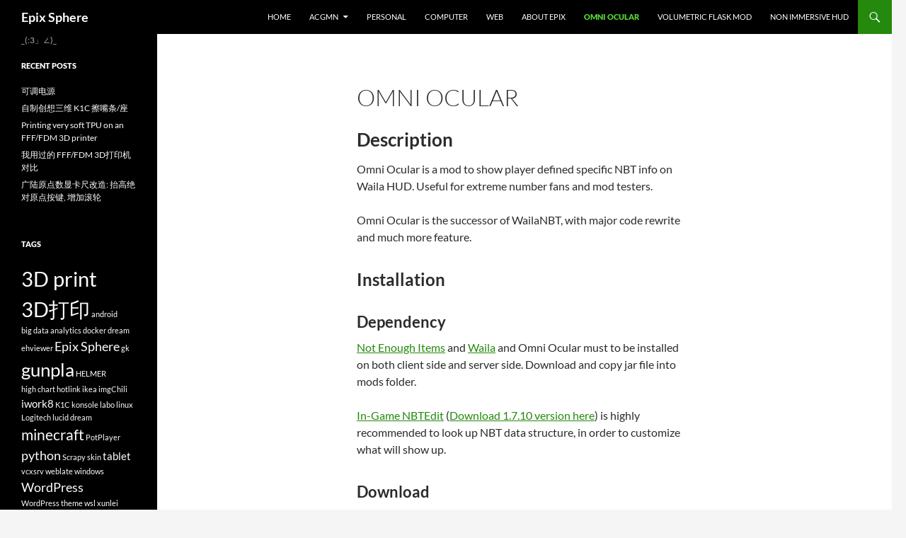

--- FILE ---
content_type: text/html; charset=UTF-8
request_url: https://blog.exz.me/omni-ocular/?replytocom=14
body_size: 22527
content:
<!DOCTYPE html>
<html lang="en-US">
<head>
	<meta charset="UTF-8">
	<meta name="viewport" content="width=device-width, initial-scale=1.0">
	<title>Omni Ocular | Epix Sphere</title>
	<link rel="profile" href="https://gmpg.org/xfn/11">
	<link rel="pingback" href="https://blog.exz.me/xmlrpc.php">
	<meta name='robots' content='max-image-preview:large, noindex, follow' />
<link rel='dns-prefetch' href='//www.googletagmanager.com' />
<link rel="alternate" type="application/rss+xml" title="Epix Sphere &raquo; Feed" href="https://blog.exz.me/feed/" />
<link rel="alternate" type="application/rss+xml" title="Epix Sphere &raquo; Comments Feed" href="https://blog.exz.me/comments/feed/" />
<link rel="alternate" type="application/rss+xml" title="Epix Sphere &raquo; Omni Ocular Comments Feed" href="https://blog.exz.me/omni-ocular/feed/" />
<link rel="alternate" title="oEmbed (JSON)" type="application/json+oembed" href="https://blog.exz.me/wp-json/oembed/1.0/embed?url=https%3A%2F%2Fblog.exz.me%2Fomni-ocular%2F" />
<link rel="alternate" title="oEmbed (XML)" type="text/xml+oembed" href="https://blog.exz.me/wp-json/oembed/1.0/embed?url=https%3A%2F%2Fblog.exz.me%2Fomni-ocular%2F&#038;format=xml" />
<style id='wp-img-auto-sizes-contain-inline-css'>
img:is([sizes=auto i],[sizes^="auto," i]){contain-intrinsic-size:3000px 1500px}
/*# sourceURL=wp-img-auto-sizes-contain-inline-css */
</style>
<style id='wp-emoji-styles-inline-css'>

	img.wp-smiley, img.emoji {
		display: inline !important;
		border: none !important;
		box-shadow: none !important;
		height: 1em !important;
		width: 1em !important;
		margin: 0 0.07em !important;
		vertical-align: -0.1em !important;
		background: none !important;
		padding: 0 !important;
	}
/*# sourceURL=wp-emoji-styles-inline-css */
</style>
<link rel='stylesheet' id='wp-block-library-css' href='https://blog.exz.me/wp-includes/css/dist/block-library/style.min.css?ver=6.9' media='all' />
<style id='wp-block-heading-inline-css'>
h1:where(.wp-block-heading).has-background,h2:where(.wp-block-heading).has-background,h3:where(.wp-block-heading).has-background,h4:where(.wp-block-heading).has-background,h5:where(.wp-block-heading).has-background,h6:where(.wp-block-heading).has-background{padding:1.25em 2.375em}h1.has-text-align-left[style*=writing-mode]:where([style*=vertical-lr]),h1.has-text-align-right[style*=writing-mode]:where([style*=vertical-rl]),h2.has-text-align-left[style*=writing-mode]:where([style*=vertical-lr]),h2.has-text-align-right[style*=writing-mode]:where([style*=vertical-rl]),h3.has-text-align-left[style*=writing-mode]:where([style*=vertical-lr]),h3.has-text-align-right[style*=writing-mode]:where([style*=vertical-rl]),h4.has-text-align-left[style*=writing-mode]:where([style*=vertical-lr]),h4.has-text-align-right[style*=writing-mode]:where([style*=vertical-rl]),h5.has-text-align-left[style*=writing-mode]:where([style*=vertical-lr]),h5.has-text-align-right[style*=writing-mode]:where([style*=vertical-rl]),h6.has-text-align-left[style*=writing-mode]:where([style*=vertical-lr]),h6.has-text-align-right[style*=writing-mode]:where([style*=vertical-rl]){rotate:180deg}
/*# sourceURL=https://blog.exz.me/wp-includes/blocks/heading/style.min.css */
</style>
<style id='wp-block-image-inline-css'>
.wp-block-image>a,.wp-block-image>figure>a{display:inline-block}.wp-block-image img{box-sizing:border-box;height:auto;max-width:100%;vertical-align:bottom}@media not (prefers-reduced-motion){.wp-block-image img.hide{visibility:hidden}.wp-block-image img.show{animation:show-content-image .4s}}.wp-block-image[style*=border-radius] img,.wp-block-image[style*=border-radius]>a{border-radius:inherit}.wp-block-image.has-custom-border img{box-sizing:border-box}.wp-block-image.aligncenter{text-align:center}.wp-block-image.alignfull>a,.wp-block-image.alignwide>a{width:100%}.wp-block-image.alignfull img,.wp-block-image.alignwide img{height:auto;width:100%}.wp-block-image .aligncenter,.wp-block-image .alignleft,.wp-block-image .alignright,.wp-block-image.aligncenter,.wp-block-image.alignleft,.wp-block-image.alignright{display:table}.wp-block-image .aligncenter>figcaption,.wp-block-image .alignleft>figcaption,.wp-block-image .alignright>figcaption,.wp-block-image.aligncenter>figcaption,.wp-block-image.alignleft>figcaption,.wp-block-image.alignright>figcaption{caption-side:bottom;display:table-caption}.wp-block-image .alignleft{float:left;margin:.5em 1em .5em 0}.wp-block-image .alignright{float:right;margin:.5em 0 .5em 1em}.wp-block-image .aligncenter{margin-left:auto;margin-right:auto}.wp-block-image :where(figcaption){margin-bottom:1em;margin-top:.5em}.wp-block-image.is-style-circle-mask img{border-radius:9999px}@supports ((-webkit-mask-image:none) or (mask-image:none)) or (-webkit-mask-image:none){.wp-block-image.is-style-circle-mask img{border-radius:0;-webkit-mask-image:url('data:image/svg+xml;utf8,<svg viewBox="0 0 100 100" xmlns="http://www.w3.org/2000/svg"><circle cx="50" cy="50" r="50"/></svg>');mask-image:url('data:image/svg+xml;utf8,<svg viewBox="0 0 100 100" xmlns="http://www.w3.org/2000/svg"><circle cx="50" cy="50" r="50"/></svg>');mask-mode:alpha;-webkit-mask-position:center;mask-position:center;-webkit-mask-repeat:no-repeat;mask-repeat:no-repeat;-webkit-mask-size:contain;mask-size:contain}}:root :where(.wp-block-image.is-style-rounded img,.wp-block-image .is-style-rounded img){border-radius:9999px}.wp-block-image figure{margin:0}.wp-lightbox-container{display:flex;flex-direction:column;position:relative}.wp-lightbox-container img{cursor:zoom-in}.wp-lightbox-container img:hover+button{opacity:1}.wp-lightbox-container button{align-items:center;backdrop-filter:blur(16px) saturate(180%);background-color:#5a5a5a40;border:none;border-radius:4px;cursor:zoom-in;display:flex;height:20px;justify-content:center;opacity:0;padding:0;position:absolute;right:16px;text-align:center;top:16px;width:20px;z-index:100}@media not (prefers-reduced-motion){.wp-lightbox-container button{transition:opacity .2s ease}}.wp-lightbox-container button:focus-visible{outline:3px auto #5a5a5a40;outline:3px auto -webkit-focus-ring-color;outline-offset:3px}.wp-lightbox-container button:hover{cursor:pointer;opacity:1}.wp-lightbox-container button:focus{opacity:1}.wp-lightbox-container button:focus,.wp-lightbox-container button:hover,.wp-lightbox-container button:not(:hover):not(:active):not(.has-background){background-color:#5a5a5a40;border:none}.wp-lightbox-overlay{box-sizing:border-box;cursor:zoom-out;height:100vh;left:0;overflow:hidden;position:fixed;top:0;visibility:hidden;width:100%;z-index:100000}.wp-lightbox-overlay .close-button{align-items:center;cursor:pointer;display:flex;justify-content:center;min-height:40px;min-width:40px;padding:0;position:absolute;right:calc(env(safe-area-inset-right) + 16px);top:calc(env(safe-area-inset-top) + 16px);z-index:5000000}.wp-lightbox-overlay .close-button:focus,.wp-lightbox-overlay .close-button:hover,.wp-lightbox-overlay .close-button:not(:hover):not(:active):not(.has-background){background:none;border:none}.wp-lightbox-overlay .lightbox-image-container{height:var(--wp--lightbox-container-height);left:50%;overflow:hidden;position:absolute;top:50%;transform:translate(-50%,-50%);transform-origin:top left;width:var(--wp--lightbox-container-width);z-index:9999999999}.wp-lightbox-overlay .wp-block-image{align-items:center;box-sizing:border-box;display:flex;height:100%;justify-content:center;margin:0;position:relative;transform-origin:0 0;width:100%;z-index:3000000}.wp-lightbox-overlay .wp-block-image img{height:var(--wp--lightbox-image-height);min-height:var(--wp--lightbox-image-height);min-width:var(--wp--lightbox-image-width);width:var(--wp--lightbox-image-width)}.wp-lightbox-overlay .wp-block-image figcaption{display:none}.wp-lightbox-overlay button{background:none;border:none}.wp-lightbox-overlay .scrim{background-color:#fff;height:100%;opacity:.9;position:absolute;width:100%;z-index:2000000}.wp-lightbox-overlay.active{visibility:visible}@media not (prefers-reduced-motion){.wp-lightbox-overlay.active{animation:turn-on-visibility .25s both}.wp-lightbox-overlay.active img{animation:turn-on-visibility .35s both}.wp-lightbox-overlay.show-closing-animation:not(.active){animation:turn-off-visibility .35s both}.wp-lightbox-overlay.show-closing-animation:not(.active) img{animation:turn-off-visibility .25s both}.wp-lightbox-overlay.zoom.active{animation:none;opacity:1;visibility:visible}.wp-lightbox-overlay.zoom.active .lightbox-image-container{animation:lightbox-zoom-in .4s}.wp-lightbox-overlay.zoom.active .lightbox-image-container img{animation:none}.wp-lightbox-overlay.zoom.active .scrim{animation:turn-on-visibility .4s forwards}.wp-lightbox-overlay.zoom.show-closing-animation:not(.active){animation:none}.wp-lightbox-overlay.zoom.show-closing-animation:not(.active) .lightbox-image-container{animation:lightbox-zoom-out .4s}.wp-lightbox-overlay.zoom.show-closing-animation:not(.active) .lightbox-image-container img{animation:none}.wp-lightbox-overlay.zoom.show-closing-animation:not(.active) .scrim{animation:turn-off-visibility .4s forwards}}@keyframes show-content-image{0%{visibility:hidden}99%{visibility:hidden}to{visibility:visible}}@keyframes turn-on-visibility{0%{opacity:0}to{opacity:1}}@keyframes turn-off-visibility{0%{opacity:1;visibility:visible}99%{opacity:0;visibility:visible}to{opacity:0;visibility:hidden}}@keyframes lightbox-zoom-in{0%{transform:translate(calc((-100vw + var(--wp--lightbox-scrollbar-width))/2 + var(--wp--lightbox-initial-left-position)),calc(-50vh + var(--wp--lightbox-initial-top-position))) scale(var(--wp--lightbox-scale))}to{transform:translate(-50%,-50%) scale(1)}}@keyframes lightbox-zoom-out{0%{transform:translate(-50%,-50%) scale(1);visibility:visible}99%{visibility:visible}to{transform:translate(calc((-100vw + var(--wp--lightbox-scrollbar-width))/2 + var(--wp--lightbox-initial-left-position)),calc(-50vh + var(--wp--lightbox-initial-top-position))) scale(var(--wp--lightbox-scale));visibility:hidden}}
/*# sourceURL=https://blog.exz.me/wp-includes/blocks/image/style.min.css */
</style>
<style id='wp-block-image-theme-inline-css'>
:root :where(.wp-block-image figcaption){color:#555;font-size:13px;text-align:center}.is-dark-theme :root :where(.wp-block-image figcaption){color:#ffffffa6}.wp-block-image{margin:0 0 1em}
/*# sourceURL=https://blog.exz.me/wp-includes/blocks/image/theme.min.css */
</style>
<style id='wp-block-paragraph-inline-css'>
.is-small-text{font-size:.875em}.is-regular-text{font-size:1em}.is-large-text{font-size:2.25em}.is-larger-text{font-size:3em}.has-drop-cap:not(:focus):first-letter{float:left;font-size:8.4em;font-style:normal;font-weight:100;line-height:.68;margin:.05em .1em 0 0;text-transform:uppercase}body.rtl .has-drop-cap:not(:focus):first-letter{float:none;margin-left:.1em}p.has-drop-cap.has-background{overflow:hidden}:root :where(p.has-background){padding:1.25em 2.375em}:where(p.has-text-color:not(.has-link-color)) a{color:inherit}p.has-text-align-left[style*="writing-mode:vertical-lr"],p.has-text-align-right[style*="writing-mode:vertical-rl"]{rotate:180deg}
/*# sourceURL=https://blog.exz.me/wp-includes/blocks/paragraph/style.min.css */
</style>
<style id='wp-block-preformatted-inline-css'>
.wp-block-preformatted{box-sizing:border-box;white-space:pre-wrap}:where(.wp-block-preformatted.has-background){padding:1.25em 2.375em}
/*# sourceURL=https://blog.exz.me/wp-includes/blocks/preformatted/style.min.css */
</style>
<style id='global-styles-inline-css'>
:root{--wp--preset--aspect-ratio--square: 1;--wp--preset--aspect-ratio--4-3: 4/3;--wp--preset--aspect-ratio--3-4: 3/4;--wp--preset--aspect-ratio--3-2: 3/2;--wp--preset--aspect-ratio--2-3: 2/3;--wp--preset--aspect-ratio--16-9: 16/9;--wp--preset--aspect-ratio--9-16: 9/16;--wp--preset--color--black: #000;--wp--preset--color--cyan-bluish-gray: #abb8c3;--wp--preset--color--white: #fff;--wp--preset--color--pale-pink: #f78da7;--wp--preset--color--vivid-red: #cf2e2e;--wp--preset--color--luminous-vivid-orange: #ff6900;--wp--preset--color--luminous-vivid-amber: #fcb900;--wp--preset--color--light-green-cyan: #7bdcb5;--wp--preset--color--vivid-green-cyan: #00d084;--wp--preset--color--pale-cyan-blue: #8ed1fc;--wp--preset--color--vivid-cyan-blue: #0693e3;--wp--preset--color--vivid-purple: #9b51e0;--wp--preset--color--green: #24890d;--wp--preset--color--dark-gray: #2b2b2b;--wp--preset--color--medium-gray: #767676;--wp--preset--color--light-gray: #f5f5f5;--wp--preset--gradient--vivid-cyan-blue-to-vivid-purple: linear-gradient(135deg,rgb(6,147,227) 0%,rgb(155,81,224) 100%);--wp--preset--gradient--light-green-cyan-to-vivid-green-cyan: linear-gradient(135deg,rgb(122,220,180) 0%,rgb(0,208,130) 100%);--wp--preset--gradient--luminous-vivid-amber-to-luminous-vivid-orange: linear-gradient(135deg,rgb(252,185,0) 0%,rgb(255,105,0) 100%);--wp--preset--gradient--luminous-vivid-orange-to-vivid-red: linear-gradient(135deg,rgb(255,105,0) 0%,rgb(207,46,46) 100%);--wp--preset--gradient--very-light-gray-to-cyan-bluish-gray: linear-gradient(135deg,rgb(238,238,238) 0%,rgb(169,184,195) 100%);--wp--preset--gradient--cool-to-warm-spectrum: linear-gradient(135deg,rgb(74,234,220) 0%,rgb(151,120,209) 20%,rgb(207,42,186) 40%,rgb(238,44,130) 60%,rgb(251,105,98) 80%,rgb(254,248,76) 100%);--wp--preset--gradient--blush-light-purple: linear-gradient(135deg,rgb(255,206,236) 0%,rgb(152,150,240) 100%);--wp--preset--gradient--blush-bordeaux: linear-gradient(135deg,rgb(254,205,165) 0%,rgb(254,45,45) 50%,rgb(107,0,62) 100%);--wp--preset--gradient--luminous-dusk: linear-gradient(135deg,rgb(255,203,112) 0%,rgb(199,81,192) 50%,rgb(65,88,208) 100%);--wp--preset--gradient--pale-ocean: linear-gradient(135deg,rgb(255,245,203) 0%,rgb(182,227,212) 50%,rgb(51,167,181) 100%);--wp--preset--gradient--electric-grass: linear-gradient(135deg,rgb(202,248,128) 0%,rgb(113,206,126) 100%);--wp--preset--gradient--midnight: linear-gradient(135deg,rgb(2,3,129) 0%,rgb(40,116,252) 100%);--wp--preset--font-size--small: 13px;--wp--preset--font-size--medium: 20px;--wp--preset--font-size--large: 36px;--wp--preset--font-size--x-large: 42px;--wp--preset--spacing--20: 0.44rem;--wp--preset--spacing--30: 0.67rem;--wp--preset--spacing--40: 1rem;--wp--preset--spacing--50: 1.5rem;--wp--preset--spacing--60: 2.25rem;--wp--preset--spacing--70: 3.38rem;--wp--preset--spacing--80: 5.06rem;--wp--preset--shadow--natural: 6px 6px 9px rgba(0, 0, 0, 0.2);--wp--preset--shadow--deep: 12px 12px 50px rgba(0, 0, 0, 0.4);--wp--preset--shadow--sharp: 6px 6px 0px rgba(0, 0, 0, 0.2);--wp--preset--shadow--outlined: 6px 6px 0px -3px rgb(255, 255, 255), 6px 6px rgb(0, 0, 0);--wp--preset--shadow--crisp: 6px 6px 0px rgb(0, 0, 0);}:where(.is-layout-flex){gap: 0.5em;}:where(.is-layout-grid){gap: 0.5em;}body .is-layout-flex{display: flex;}.is-layout-flex{flex-wrap: wrap;align-items: center;}.is-layout-flex > :is(*, div){margin: 0;}body .is-layout-grid{display: grid;}.is-layout-grid > :is(*, div){margin: 0;}:where(.wp-block-columns.is-layout-flex){gap: 2em;}:where(.wp-block-columns.is-layout-grid){gap: 2em;}:where(.wp-block-post-template.is-layout-flex){gap: 1.25em;}:where(.wp-block-post-template.is-layout-grid){gap: 1.25em;}.has-black-color{color: var(--wp--preset--color--black) !important;}.has-cyan-bluish-gray-color{color: var(--wp--preset--color--cyan-bluish-gray) !important;}.has-white-color{color: var(--wp--preset--color--white) !important;}.has-pale-pink-color{color: var(--wp--preset--color--pale-pink) !important;}.has-vivid-red-color{color: var(--wp--preset--color--vivid-red) !important;}.has-luminous-vivid-orange-color{color: var(--wp--preset--color--luminous-vivid-orange) !important;}.has-luminous-vivid-amber-color{color: var(--wp--preset--color--luminous-vivid-amber) !important;}.has-light-green-cyan-color{color: var(--wp--preset--color--light-green-cyan) !important;}.has-vivid-green-cyan-color{color: var(--wp--preset--color--vivid-green-cyan) !important;}.has-pale-cyan-blue-color{color: var(--wp--preset--color--pale-cyan-blue) !important;}.has-vivid-cyan-blue-color{color: var(--wp--preset--color--vivid-cyan-blue) !important;}.has-vivid-purple-color{color: var(--wp--preset--color--vivid-purple) !important;}.has-black-background-color{background-color: var(--wp--preset--color--black) !important;}.has-cyan-bluish-gray-background-color{background-color: var(--wp--preset--color--cyan-bluish-gray) !important;}.has-white-background-color{background-color: var(--wp--preset--color--white) !important;}.has-pale-pink-background-color{background-color: var(--wp--preset--color--pale-pink) !important;}.has-vivid-red-background-color{background-color: var(--wp--preset--color--vivid-red) !important;}.has-luminous-vivid-orange-background-color{background-color: var(--wp--preset--color--luminous-vivid-orange) !important;}.has-luminous-vivid-amber-background-color{background-color: var(--wp--preset--color--luminous-vivid-amber) !important;}.has-light-green-cyan-background-color{background-color: var(--wp--preset--color--light-green-cyan) !important;}.has-vivid-green-cyan-background-color{background-color: var(--wp--preset--color--vivid-green-cyan) !important;}.has-pale-cyan-blue-background-color{background-color: var(--wp--preset--color--pale-cyan-blue) !important;}.has-vivid-cyan-blue-background-color{background-color: var(--wp--preset--color--vivid-cyan-blue) !important;}.has-vivid-purple-background-color{background-color: var(--wp--preset--color--vivid-purple) !important;}.has-black-border-color{border-color: var(--wp--preset--color--black) !important;}.has-cyan-bluish-gray-border-color{border-color: var(--wp--preset--color--cyan-bluish-gray) !important;}.has-white-border-color{border-color: var(--wp--preset--color--white) !important;}.has-pale-pink-border-color{border-color: var(--wp--preset--color--pale-pink) !important;}.has-vivid-red-border-color{border-color: var(--wp--preset--color--vivid-red) !important;}.has-luminous-vivid-orange-border-color{border-color: var(--wp--preset--color--luminous-vivid-orange) !important;}.has-luminous-vivid-amber-border-color{border-color: var(--wp--preset--color--luminous-vivid-amber) !important;}.has-light-green-cyan-border-color{border-color: var(--wp--preset--color--light-green-cyan) !important;}.has-vivid-green-cyan-border-color{border-color: var(--wp--preset--color--vivid-green-cyan) !important;}.has-pale-cyan-blue-border-color{border-color: var(--wp--preset--color--pale-cyan-blue) !important;}.has-vivid-cyan-blue-border-color{border-color: var(--wp--preset--color--vivid-cyan-blue) !important;}.has-vivid-purple-border-color{border-color: var(--wp--preset--color--vivid-purple) !important;}.has-vivid-cyan-blue-to-vivid-purple-gradient-background{background: var(--wp--preset--gradient--vivid-cyan-blue-to-vivid-purple) !important;}.has-light-green-cyan-to-vivid-green-cyan-gradient-background{background: var(--wp--preset--gradient--light-green-cyan-to-vivid-green-cyan) !important;}.has-luminous-vivid-amber-to-luminous-vivid-orange-gradient-background{background: var(--wp--preset--gradient--luminous-vivid-amber-to-luminous-vivid-orange) !important;}.has-luminous-vivid-orange-to-vivid-red-gradient-background{background: var(--wp--preset--gradient--luminous-vivid-orange-to-vivid-red) !important;}.has-very-light-gray-to-cyan-bluish-gray-gradient-background{background: var(--wp--preset--gradient--very-light-gray-to-cyan-bluish-gray) !important;}.has-cool-to-warm-spectrum-gradient-background{background: var(--wp--preset--gradient--cool-to-warm-spectrum) !important;}.has-blush-light-purple-gradient-background{background: var(--wp--preset--gradient--blush-light-purple) !important;}.has-blush-bordeaux-gradient-background{background: var(--wp--preset--gradient--blush-bordeaux) !important;}.has-luminous-dusk-gradient-background{background: var(--wp--preset--gradient--luminous-dusk) !important;}.has-pale-ocean-gradient-background{background: var(--wp--preset--gradient--pale-ocean) !important;}.has-electric-grass-gradient-background{background: var(--wp--preset--gradient--electric-grass) !important;}.has-midnight-gradient-background{background: var(--wp--preset--gradient--midnight) !important;}.has-small-font-size{font-size: var(--wp--preset--font-size--small) !important;}.has-medium-font-size{font-size: var(--wp--preset--font-size--medium) !important;}.has-large-font-size{font-size: var(--wp--preset--font-size--large) !important;}.has-x-large-font-size{font-size: var(--wp--preset--font-size--x-large) !important;}
/*# sourceURL=global-styles-inline-css */
</style>

<style id='classic-theme-styles-inline-css'>
/*! This file is auto-generated */
.wp-block-button__link{color:#fff;background-color:#32373c;border-radius:9999px;box-shadow:none;text-decoration:none;padding:calc(.667em + 2px) calc(1.333em + 2px);font-size:1.125em}.wp-block-file__button{background:#32373c;color:#fff;text-decoration:none}
/*# sourceURL=/wp-includes/css/classic-themes.min.css */
</style>
<link rel='stylesheet' id='ngg_trigger_buttons-css' href='https://blog.exz.me/wp-content/plugins/nextgen-gallery/static/GalleryDisplay/trigger_buttons.css?ver=4.0.3' media='all' />
<link rel='stylesheet' id='fancybox-0-css' href='https://blog.exz.me/wp-content/plugins/nextgen-gallery/static/Lightbox/fancybox/jquery.fancybox-1.3.4.css?ver=4.0.3' media='all' />
<link rel='stylesheet' id='fontawesome_v4_shim_style-css' href='https://blog.exz.me/wp-content/plugins/nextgen-gallery/static/FontAwesome/css/v4-shims.min.css?ver=6.9' media='all' />
<link rel='stylesheet' id='fontawesome-css' href='https://blog.exz.me/wp-content/plugins/nextgen-gallery/static/FontAwesome/css/all.min.css?ver=6.9' media='all' />
<link rel='stylesheet' id='nextgen_basic_imagebrowser_style-css' href='https://blog.exz.me/wp-content/plugins/nextgen-gallery/static/ImageBrowser/style.css?ver=4.0.3' media='all' />
<link rel='stylesheet' id='twentyfourteen-lato-css' href='https://blog.exz.me/wp-content/themes/twentyfourteen/fonts/font-lato.css?ver=20230328' media='all' />
<link rel='stylesheet' id='genericons-css' href='https://blog.exz.me/wp-content/themes/twentyfourteen/genericons/genericons.css?ver=20251101' media='all' />
<link rel='stylesheet' id='twentyfourteen-style-css' href='https://blog.exz.me/wp-content/themes/twentyfourteen/style.css?ver=20251202' media='all' />
<link rel='stylesheet' id='twentyfourteen-block-style-css' href='https://blog.exz.me/wp-content/themes/twentyfourteen/css/blocks.css?ver=20250715' media='all' />
<script src="https://blog.exz.me/wp-includes/js/jquery/jquery.min.js?ver=3.7.1" id="jquery-core-js"></script>
<script src="https://blog.exz.me/wp-includes/js/jquery/jquery-migrate.min.js?ver=3.4.1" id="jquery-migrate-js"></script>
<script id="photocrati_ajax-js-extra">
var photocrati_ajax = {"url":"https://blog.exz.me/index.php?photocrati_ajax=1","rest_url":"https://blog.exz.me/wp-json/","wp_home_url":"https://blog.exz.me","wp_site_url":"https://blog.exz.me","wp_root_url":"https://blog.exz.me","wp_plugins_url":"https://blog.exz.me/wp-content/plugins","wp_content_url":"https://blog.exz.me/wp-content","wp_includes_url":"https://blog.exz.me/wp-includes/","ngg_param_slug":"nggallery","rest_nonce":"5afd4e004c"};
//# sourceURL=photocrati_ajax-js-extra
</script>
<script src="https://blog.exz.me/wp-content/plugins/nextgen-gallery/static/Legacy/ajax.min.js?ver=4.0.3" id="photocrati_ajax-js"></script>
<script src="https://blog.exz.me/wp-content/plugins/nextgen-gallery/static/FontAwesome/js/v4-shims.min.js?ver=5.3.1" id="fontawesome_v4_shim-js"></script>
<script defer crossorigin="anonymous" data-auto-replace-svg="false" data-keep-original-source="false" data-search-pseudo-elements src="https://blog.exz.me/wp-content/plugins/nextgen-gallery/static/FontAwesome/js/all.min.js?ver=5.3.1" id="fontawesome-js"></script>
<script src="https://blog.exz.me/wp-content/themes/twentyfourteen/js/functions.js?ver=20250729" id="twentyfourteen-script-js" defer data-wp-strategy="defer"></script>

<!-- Google tag (gtag.js) snippet added by Site Kit -->
<!-- Google Analytics snippet added by Site Kit -->
<script src="https://www.googletagmanager.com/gtag/js?id=GT-K4C26BX" id="google_gtagjs-js" async></script>
<script id="google_gtagjs-js-after">
window.dataLayer = window.dataLayer || [];function gtag(){dataLayer.push(arguments);}
gtag("set","linker",{"domains":["blog.exz.me"]});
gtag("js", new Date());
gtag("set", "developer_id.dZTNiMT", true);
gtag("config", "GT-K4C26BX");
 window._googlesitekit = window._googlesitekit || {}; window._googlesitekit.throttledEvents = []; window._googlesitekit.gtagEvent = (name, data) => { var key = JSON.stringify( { name, data } ); if ( !! window._googlesitekit.throttledEvents[ key ] ) { return; } window._googlesitekit.throttledEvents[ key ] = true; setTimeout( () => { delete window._googlesitekit.throttledEvents[ key ]; }, 5 ); gtag( "event", name, { ...data, event_source: "site-kit" } ); }; 
//# sourceURL=google_gtagjs-js-after
</script>
<link rel="https://api.w.org/" href="https://blog.exz.me/wp-json/" /><link rel="alternate" title="JSON" type="application/json" href="https://blog.exz.me/wp-json/wp/v2/pages/566" /><link rel="EditURI" type="application/rsd+xml" title="RSD" href="https://blog.exz.me/xmlrpc.php?rsd" />
<meta name="generator" content="WordPress 6.9" />
<link rel="canonical" href="https://blog.exz.me/omni-ocular/" />
<link rel='shortlink' href='https://blog.exz.me/?p=566' />
<meta name="generator" content="Site Kit by Google 1.168.0" />		<style id="wp-custom-css">
			a.imprint{
	display: none;
}		</style>
		</head>

<body class="wp-singular page-template-default page page-id-566 wp-embed-responsive wp-theme-twentyfourteen masthead-fixed full-width singular">
<a class="screen-reader-text skip-link" href="#content">
	Skip to content</a>
<div id="page" class="hfeed site">
		
	<header id="masthead" class="site-header">
		<div class="header-main">
							<h1 class="site-title"><a href="https://blog.exz.me/" rel="home" >Epix Sphere</a></h1>
			
			<div class="search-toggle">
				<a href="#search-container" class="screen-reader-text" aria-expanded="false" aria-controls="search-container">
					Search				</a>
			</div>

			<nav id="primary-navigation" class="site-navigation primary-navigation">
				<button class="menu-toggle">Primary Menu</button>
				<div class="menu-mainmenu-container"><ul id="primary-menu" class="nav-menu"><li id="menu-item-989" class="menu-item menu-item-type-custom menu-item-object-custom menu-item-home menu-item-989"><a href="https://blog.exz.me/">Home</a></li>
<li id="menu-item-808" class="menu-item menu-item-type-taxonomy menu-item-object-category menu-item-has-children menu-item-808"><a href="https://blog.exz.me/post/category/acgmn/">ACGMN</a>
<ul class="sub-menu">
	<li id="menu-item-810" class="menu-item menu-item-type-taxonomy menu-item-object-category menu-item-810"><a href="https://blog.exz.me/post/category/acgmn/anime/">Anime</a></li>
	<li id="menu-item-811" class="menu-item menu-item-type-taxonomy menu-item-object-category menu-item-811"><a href="https://blog.exz.me/post/category/acgmn/comic/">Comic</a></li>
	<li id="menu-item-812" class="menu-item menu-item-type-taxonomy menu-item-object-category menu-item-812"><a href="https://blog.exz.me/post/category/acgmn/game/">Game</a></li>
	<li id="menu-item-809" class="menu-item menu-item-type-taxonomy menu-item-object-category menu-item-809"><a href="https://blog.exz.me/post/category/acgmn/music/">Music</a></li>
	<li id="menu-item-813" class="menu-item menu-item-type-taxonomy menu-item-object-category menu-item-813"><a href="https://blog.exz.me/post/category/acgmn/light-novel/">Light Novel</a></li>
</ul>
</li>
<li id="menu-item-814" class="menu-item menu-item-type-taxonomy menu-item-object-category menu-item-814"><a href="https://blog.exz.me/post/category/personal/">Personal</a></li>
<li id="menu-item-819" class="menu-item menu-item-type-taxonomy menu-item-object-category menu-item-819"><a href="https://blog.exz.me/post/category/computer/">Computer</a></li>
<li id="menu-item-822" class="menu-item menu-item-type-taxonomy menu-item-object-category menu-item-822"><a href="https://blog.exz.me/post/category/web/">Web</a></li>
<li id="menu-item-825" class="menu-item menu-item-type-post_type menu-item-object-page menu-item-825"><a href="https://blog.exz.me/about-epix/">About Epix</a></li>
<li id="menu-item-734" class="menu-item menu-item-type-post_type menu-item-object-page current-menu-item page_item page-item-566 current_page_item menu-item-734"><a href="https://blog.exz.me/omni-ocular/" aria-current="page">Omni Ocular</a></li>
<li id="menu-item-1100" class="menu-item menu-item-type-post_type menu-item-object-page menu-item-1100"><a href="https://blog.exz.me/volumetric-flask-mod/">Volumetric Flask MOD</a></li>
<li id="menu-item-1231" class="menu-item menu-item-type-post_type menu-item-object-page menu-item-1231"><a href="https://blog.exz.me/non-immersive-hud/">Non Immersive HUD</a></li>
</ul></div>			</nav>
		</div>

		<div id="search-container" class="search-box-wrapper hide">
			<div class="search-box">
				<form role="search" method="get" class="search-form" action="https://blog.exz.me/">
				<label>
					<span class="screen-reader-text">Search for:</span>
					<input type="search" class="search-field" placeholder="Search &hellip;" value="" name="s" />
				</label>
				<input type="submit" class="search-submit" value="Search" />
			</form>			</div>
		</div>
	</header><!-- #masthead -->

	<div id="main" class="site-main">

<div id="main-content" class="main-content">

	<div id="primary" class="content-area">
		<div id="content" class="site-content" role="main">

			
<article id="post-566" class="post-566 page type-page status-publish hentry">
	<header class="entry-header"><h1 class="entry-title">Omni Ocular</h1></header><!-- .entry-header -->
	<div class="entry-content">
		
<h1 class="wp-block-heading">Description</h1>



<p>Omni Ocular is a mod to show player defined specific NBT info on Waila HUD. Useful for extreme number fans and mod testers.</p>



<p>Omni Ocular&nbsp;is the successor of WailaNBT, with major code rewrite and much more feature.</p>



<h2 class="wp-block-heading">Installation</h2>



<h3 class="wp-block-heading">Dependency</h3>



<p><a href="http://www.minecraftforum.net/forums/mapping-and-modding/minecraft-mods/1279956" target="_blank" rel="noopener">Not Enough Items</a> and <a href="http://www.minecraftforum.net/forums/mapping-and-modding/minecraft-mods/1289765" target="_blank" rel="noopener">Waila</a> and Omni Ocular must to be installed on both client side and server side. Download and copy jar file into mods folder.</p>



<p><a href="http://www.minecraftforum.net/forums/mapping-and-modding/minecraft-mods/1286750" target="_blank" rel="noopener">In-Game NBTEdit</a>&nbsp;(<a href="http://www.minecraftforum.net/forums/mapping-and-modding/minecraft-mods/1286750-in-game-nbtedit-edit-mob-spawners-attributes-in?comment=1487" target="_blank" rel="noopener">Download 1.7.10 version here</a>) is highly recommended to look up NBT data structure,&nbsp;in order to&nbsp;customize what will show&nbsp;up.</p>



<h3 class="wp-block-heading">Download</h3>



<p>Code changes infrequently now, but pre-configs have not been completed yet. Try it out here: <a href="https://www.curseforge.com/minecraft/mc-mods/omni-ocular" target="_blank" rel="noreferrer noopener">https://www.curseforge.com/minecraft/mc-mods/omni-ocular</a></p>



<p>Source code:&nbsp;<a href="https://github.com/exzhawk/OmniOcular" target="_blank" rel="noopener">https://github.com/exzhawk/OmniOcular</a></p>



<h1 class="wp-block-heading">Showcase (Screenshots)</h1>



<p>Just install Omni Ocular and enjoy. No other works needed.</p>



	<div class='ngg-imagebrowser default-view'
		id='ngg-imagebrowser-ca0bb74c3e9db201a73edf7deb5beaba-566'
		data-nextgen-gallery-id="ca0bb74c3e9db201a73edf7deb5beaba">

		<h3>SNAG-0000</h3>

		<div id="ngg-image-0" class="pic" 
					>
		<a href='https://blog.exz.me/wp-content/gallery/oo-showcase/SNAG-0000.png'
			title=' '
			data-src="https://blog.exz.me/wp-content/gallery/oo-showcase/SNAG-0000.png"
			data-thumbnail="https://blog.exz.me/wp-content/gallery/oo-showcase/thumbs/thumbs_SNAG-0000.png"
			data-image-id="13"
			data-title="SNAG-0000"
			data-description=" "
			class="ngg-fancybox" rel="ca0bb74c3e9db201a73edf7deb5beaba">
			<img title='SNAG-0000'
				alt='SNAG-0000'
				src='https://blog.exz.me/wp-content/gallery/oo-showcase/SNAG-0000.png'/>
		</a>

		</div>
		<div class='ngg-imagebrowser-nav'>

			<div class='back'>
				<a class='ngg-browser-prev'
					id='ngg-prev-28'
					href='https://blog.exz.me/omni-ocular/nggallery/image/snag-0015?replytocom=14/'>
					<i class="fa fa-chevron-left" aria-hidden="true"></i>
				</a>
			</div>

			<div class='next'>
				<a class='ngg-browser-next'
					id='ngg-next-14'
					href='https://blog.exz.me/omni-ocular/nggallery/image/snag-0001?replytocom=14/'>
					<i class="fa fa-chevron-right" aria-hidden="true"></i>
				</a>
			</div>

			<div class='counter'>
				Image				1				of				16			</div>

			<div class='ngg-imagebrowser-desc'>
				<p> </p>
			</div>

		</div>
	</div>




<h1 class="wp-block-heading">Tutorial of custom config</h1>



<p>Omni Ocular use XML format file as its config files. You may open minecraft/config/OmniOcular folder to see pre-configured&nbsp;files.</p>



<h2 class="wp-block-heading">In-Game Commands</h2>



<p>&#8220;/oor&#8221; (stand for Omni Ocular Reload config): It will reload all XML config files under&nbsp;minecraft/config/OmniOcular folder. If used on server side, it will reload server side config files and send new config&nbsp;to all online players. Player name will be logged when run this command. Can only be used by OP if in multiplayer.</p>



<p>&#8220;/ooe&#8221; (stand for Omni Ocular Entity name): It will show the registry&nbsp;name of the entity you are pointing at.</p>



<p>&#8220;/oon&#8221; (stand for Omni Ocular Name): It will show the registry name of the item you are holding.</p>



<h2 class="wp-block-heading">Writing a config file</h2>



<p>Config files are in XML file format with JavaScript in it. Files&nbsp;must follow XML and JavaScript standard to work.</p>



<p>It is recommended to name the file after Mod ID of the mod this file focusing on.</p>



<p>Please look up&nbsp;pre-configs to see it in action.&nbsp;A demo config is shown below.</p>


<div class="wp-block-syntaxhighlighter-code "><pre class="brush: xml; title: ; notranslate" title="">
&lt;!--Author: EpixZhang--&gt;
&lt;!--Date: 2015/1/1--&gt;
&lt;!--Version: 1.0--&gt;
&lt;oo&gt;
  &lt;init&gt;
    function tick2second(n){return n/20}
  &lt;/init&gt;
  &lt;tileentity id=&quot;Furnace&quot;&gt;
    &lt;line displayname=&quot;Burn Time&quot;&gt;
      return tick2second(nbt&#x5B;&#039;BurnTime&#039;])
    &lt;/line&gt;
  &lt;/tileentity&gt;
  &lt;entity id=&quot;Sheep&quot;&gt;
    &lt;line displayname=&quot;Until next love&quot;&gt;
      tick2second(nbt&#x5B;&#039;InLove&#039;])
    &lt;/line&gt;
  &lt;/entity&gt;
  &lt;tooltip id=&quot;minecraft:skull&quot;&gt;
    &lt;line displayname=&quot;OwnerName&quot;&gt;
       return nbt&#x5B;&#039;SkullOwner&#039;]
    &lt;/line&gt;
  &lt;/tooltip&gt;
&lt;/oo&gt;
</pre></div>


<h3 class="wp-block-heading">Config file info part:</h3>



<pre class="wp-block-preformatted brush: xml; gutter: false">&lt;!--Author: EpixZhang--&gt;
&lt;!--Date: 2015/1/1--&gt;
&lt;!--Version: 1.0--&gt;</pre>



<p>This part is not required but recommended. It records useful information. Currently version is the target&nbsp;mod&nbsp;version.&nbsp;<em>Might be required in future for auto update.</em></p>



<h3 class="wp-block-heading">Base&nbsp;node:</h3>



<p>All effective node must be in base&nbsp;tag &#8220;&lt;oo&gt;&lt;/oo&gt;&#8221;.</p>



<h3 class="wp-block-heading">Tile Entity Node:</h3>



<p>To show info of a TE (tile entity), use this tag in following format.</p>



<pre class="wp-block-preformatted brush: xml; gutter: false">&lt;tileentity id="Furnace"&gt;&lt;/tileentity&gt;</pre>



<p>The &#8220;id&#8221; attribute defines&nbsp;which TE this node will work on. Above node&nbsp;will working on the&nbsp;TE&nbsp;which id is &#8220;Furnace&#8221;.</p>



<p>It uses Regular Expression format to match the TE&#8217;s&nbsp;id. <em>e.g. id=&#8221;Powered.*&#8221; will match all TE&nbsp;which id starts with &#8220;Powered&#8221;.&nbsp;</em>Escape character (backslash&#8221;\&#8221;) must be used if there are special characters in id. <em>e.g. id=&#8221;BC\|Engine&#8221; but not id=&#8221;BC|Engine&#8221; will work on a TE which id is &#8220;BC|Engine&#8221;.</em></p>



<h3 class="wp-block-heading">Entity Node:</h3>



<p>To show info of an Entity, use this tag in following format.</p>



<pre class="wp-block-preformatted brush: xml; gutter: false">&lt;entity id="Sheep"&gt;&lt;/entity&gt;</pre>



<p>The &#8220;id&#8221; attribute defines&nbsp;which Entity this node will work on. Above node&nbsp;will working on the Entity which id is &#8220;Sheep&#8221;.</p>



<p>It uses&nbsp;Regular Expression too.</p>



<h3 class="wp-block-heading">Tool Tip Node:</h3>



<p>To show info on mouse hover an item, use this tag in following format.</p>



<pre class="wp-block-preformatted brush: xml; gutter: false">&lt;tooltip id="minecraft:skull"&gt;&lt;/tooltip&gt;</pre>



<p>The &#8220;id&#8221; attribute defines&nbsp;which Item this node will work on. Above node&nbsp;will working on the Item&nbsp;which id is &#8220;minecraft:skull&#8221;.</p>



<p>It uses&nbsp;Regular Expression too.</p>



<h3 class="wp-block-heading">Initial Node:</h3>



<p>To do initialization actions, such as common used functions, use this tag in following format.</p>



<pre class="wp-block-preformatted brush: xml; gutter: false">&lt;init&gt;&lt;/init&gt;</pre>



<p>Script in this tag will be run when config loaded.</p>



<h3 class="wp-block-heading">Line Node:</h3>



<p>To display info in line, use this tag in following format.</p>



<pre class="wp-block-preformatted brush: xml; gutter: false">&lt;line displayname="Foo"&gt;
    script bar
&lt;/line&gt;</pre>



<p>&#8220;script bar&#8221; here is supposed to be content of a function. That is to say, <em>function(){script bar} </em>should be a valid JavaScript function. Return value of this&nbsp;function will be displayed. <em>&#8220;return&#8221;&nbsp;</em>can be&nbsp;omitted if there are one only one expression. <em>e.g. write &#8220;Epix&#8221; in script bar is equal to &#8220;return &#8216;Epix'&#8221;.&nbsp;</em></p>



<p>Default style is display name value in white and return value in gray with a tab between them. Minecraft color code can be used in return value but not in display name.</p>



<pre class="wp-block-preformatted brush: xml; gutter: false">&lt;line displayname="Foo"&gt;
    "bar"
&lt;/line&gt;</pre>



<p>will bring you this.</p>



<figure class="wp-block-image"><a href="https://blog.exz.me/wp-content/uploads/2014/10/SNAG-0003.png"><img decoding="async" width="130" height="60" src="https://blog.exz.me/wp-content/uploads/2014/10/SNAG-0003.png" alt="SNAG-0003" class="wp-image-647" /></a></figure>



<p>Display name can be omitted or set to &#8220;&#8221; (empty string), then only returned value will be shown. And that&#8217;s the way to color whole line.</p>



<p>If Display name is a key of localization, it will be automatically localized.&nbsp;Use it if possible for localization. Keys&nbsp;can be looked up in localization lang file which usually located in mod .jar file&nbsp;assets/ModID/lang. (jar files can be open as a zip file by using 7-zip, etc.) It is highly recommended to use keys inside the mod which the config file is focusing on, or the dependent mods, or Waila/Omni Ocular&#8217;s lang file. If none of above contains the wished keys. Please report to me and/or make contribute to Omni Ocular lang source file&nbsp;(at GitHub).</p>



<p>&#8220;n&#8221; can be used to split one return value to multiple lines.</p>



<p>If &#8220;null&#8221;/&#8221;__ERROR__&#8221;/&#8221;undefined&#8221;/&#8221;NaN&#8221; is returned, this line will be directly ignored and won&#8217;t be display in HUD. This is the way to&nbsp;hide lines under certain condition.</p>



<p>Notice: If JavaScript code in line node and init node contain XML special characters(&#8220;&amp;&#8221;, &#8220;&lt;&#8220;, &#8220;&gt;&#8221;), there is no need to write escaped form(&#8220;&amp;amp;&#8221;, &#8220;&amp;lt;&#8221;, &#8220;&amp;gt;&#8221;). Omni Ocular will escape them.</p>



<h3 class="wp-block-heading">Build-in special characters</h3>



<p>Formatting&nbsp;code (<a href="http://minecraft.gamepedia.com/Formatting_codes" target="_blank" rel="noopener">http://minecraft.gamepedia.com/Formatting_codes</a>) and waila special chars can be used, but a more convenient way is provided.</p>



<p>All codes are pre-defined in upper case without quote mark.</p>



<p>e.g. Default style. Result of following code is exactly same as the previous picture.</p>



<pre class="wp-block-preformatted brush: xml; gutter: false">&lt;line displayname=""&gt;
    return "Foo" + TAB + ALIGNRIGHT + WHITE + "bar"
&lt;/line&gt;
</pre>



<p>All special characters:</p>



<p><strong>BLACK, DBLUE, DGREEN, DAQUA, DRED, DPURPLE, GOLD, GRAY, DGRAY, BLUE, GREEN, AQUA, RED, LPURPLE, YELLOW, WHITE, OBF, BOLD, STRIKE, UNDER, ITALIC, RESET<br></strong>Same as&nbsp;<a href="http://minecraft.gamepedia.com/Formatting_codes" target="_blank" rel="noopener">http://minecraft.gamepedia.com/Formatting_codes</a></p>



<p><strong>TAB<br></strong>A tab character.</p>



<p><strong>ALIGNRIGHT,&nbsp;ALIGNCENTER<br></strong>Align text to right or center</p>



<p><strong>HEART,&nbsp;HHEART,&nbsp;EHEART<br></strong>Full heart, half heart, empty heart</p>



<h3 class="wp-block-heading">Build-in JavaScript functions</h3>



<p>translate(string): get localized text of string.&nbsp;Use it if possible for localization.</p>



<p>name(object): get the display name of the object. Changed name by anvil etc. can be shown correctly. &#8220;object&#8221; must be an NBT Compound tag. e.g. To get the name of first object in a vanilla chest:</p>



<pre class="wp-block-preformatted brush: javascript; gutter: false">return name(nbt['Items'][0])</pre>



<p>fluidName(string): get localized fluid name of the string. Recommended.</p>



<p>holding(): get the id&nbsp;of the item that player is holding.</p>



<p>armor(int): get the id&nbsp;of the armor that player wears. int=0: boot, int=1: leggings, int=2: chest plate, int=3: helmet.</p>



<p>isInHotbar(string): judge whether player have an item which id is string in hot bar.</p>



<p>isInInv(string): judge whether player have an item which id is string in inventory(including hot bar).</p>



<h3 class="wp-block-heading">Using&nbsp;In-Game NBTEdit</h3>



<p>Taking a live example. Assuming a furnace below.</p>



<figure class="wp-block-image"><a href="https://blog.exz.me/wp-content/uploads/2014/10/SNAG-0002.png"><img decoding="async" width="319" height="133" src="https://blog.exz.me/wp-content/uploads/2014/10/SNAG-0002.png" alt="SNAG-0002" class="wp-image-644" srcset="https://blog.exz.me/wp-content/uploads/2014/10/SNAG-0002.png 319w, https://blog.exz.me/wp-content/uploads/2014/10/SNAG-0002-300x125.png 300w" sizes="(max-width: 319px) 100vw, 319px" /></a></figure>



<p>Point at the furnace and run &#8220;/nbtedit&#8221; command to open NBTEdit GUI.</p>



<figure class="wp-block-image"><a href="https://blog.exz.me/wp-content/uploads/2014/10/2015-02-08_16-40-58.png"><img fetchpriority="high" decoding="async" width="487" height="340" src="https://blog.exz.me/wp-content/uploads/2014/10/2015-02-08_16-40-58.png" alt="2015-02-08_16-40-58" class="wp-image-645" srcset="https://blog.exz.me/wp-content/uploads/2014/10/2015-02-08_16-40-58.png 487w, https://blog.exz.me/wp-content/uploads/2014/10/2015-02-08_16-40-58-300x209.png 300w" sizes="(max-width: 487px) 100vw, 487px" /></a></figure>



<p>NBT data shown above will be transformed into a <a href="https://en.wikipedia.org/wiki/JSON" target="_blank" rel="noopener">JSON</a>&nbsp;variable named &#8220;nbt&#8221;.</p>



<pre class="wp-block-preformatted brush: javascript; gutter: false">nbt={ 
&amp;nbsp;&amp;nbsp;"BurnTime":15567,
&amp;nbsp;&amp;nbsp;"CookTime":134,
&amp;nbsp;&amp;nbsp;"x":-288,
&amp;nbsp;&amp;nbsp;"y":63,
&amp;nbsp;&amp;nbsp;"z":155,
&amp;nbsp;&amp;nbsp;"id":"Furnace",
&amp;nbsp;&amp;nbsp;"Items":[ 
&amp;nbsp;&amp;nbsp;&amp;nbsp;&amp;nbsp;{ 
&amp;nbsp;&amp;nbsp;&amp;nbsp;&amp;nbsp;&amp;nbsp;&amp;nbsp;"Count":50,
&amp;nbsp;&amp;nbsp;&amp;nbsp;&amp;nbsp;&amp;nbsp;&amp;nbsp;"Slot":0,
&amp;nbsp;&amp;nbsp;&amp;nbsp;&amp;nbsp;&amp;nbsp;&amp;nbsp;"Damage":0,
&amp;nbsp;&amp;nbsp;&amp;nbsp;&amp;nbsp;&amp;nbsp;&amp;nbsp;"id":4
&amp;nbsp;&amp;nbsp;&amp;nbsp;&amp;nbsp;}
&amp;nbsp;&amp;nbsp;]
}</pre>



<p>This variable is persist and synced when player pointing at a tile entity. It can be called in &lt;line&gt;&lt;/line&gt; node.</p>



<p>For example, if you want to display &#8220;CookTime&#8221; in HUD, you may write this in config files.</p>



<pre class="wp-block-preformatted brush: xml; gutter: false">&lt;oo&gt;
  &lt;tileentity id="Furnace"&gt;
    &lt;line displayname="Cook Time"&gt;
      return nbt['CookTime']
    &lt;/line&gt;
  &lt;/tileentity&gt;
&lt;/oo&gt;</pre>



<p>Note that id=&#8221;Furnace&#8221; can be&nbsp;acquired by the NBTEdit GUI. You can always use NBTEdit GUI to get the id of a tile entity. As for entities such as a sheep or item tooltip, use &#8220;/ooe&#8221; and &#8220;/oon&#8221; command mentioned above.</p>



<p>What does &#8220;CookTime&#8221; stand for? Oh that is what you have to <em>GUESS</em>.</p>



<h2 class="wp-block-heading">About config files</h2>



<h3 class="wp-block-heading">Client side</h3>



<p>Files only with extension name &#8220;.xml&#8221; in minecraft/config/OmniOcular/ will be loaded as config. Sub folders will be ignored.</p>



<p>Pre-config files will be released automatically according to installed mod IDs when game start.&nbsp;However, existed file will not be overwritten. If you want to disable some of feature of pre-config files, delete the content of config files instead of deleting the file.&nbsp;If you&nbsp;updated Omni Ocular and want&nbsp;to update pre-config files, you have to delete old files.</p>



<h3 class="wp-block-heading">Server side</h3>



<p>Config files will be loaded as same as client side. However, pre-config files will not be released. That is to say, you must prepare/modify files first in client side single player,&nbsp;and copy them to server side to make it work.</p>



<p>All client side configs will be override by server side in multiplayer. Which means all client side config files will be ignored and server side configs is using by all client. No need to&nbsp;worry player stealing protect NBT data (password maybe) by custom client config. &#8220;/oor&#8221; command will make all client reload new server side configs too.</p>



<h1 class="wp-block-heading"><span id="Planning_Feature">Planning Feature</span></h1>



<p>Support for items dropped on ground.<br>Allow hide part of&nbsp;info according to config, maybe key press.</p>



<h1 class="wp-block-heading">Permission of&nbsp;binary file</h1>



<p><strong>You can:</strong></p>



<p>Use this mod&nbsp;in your modpack</p>



<p>Post&nbsp;screenshots or videos of this mod</p>



<p>Edit this mod and make pull requests on GitHub</p>



<p>Post a link here to inform me that you include&nbsp;it in a modpack, etc.</p>



<p>Do everything you want as long as you don&#8217;t break rules below</p>



<p><strong>You must:</strong></p>



<p>Keep author info and a&nbsp;link to this post if redistribute in any form (modpacks, repost in another website, etc.)</p>



<p><strong>You cannot:</strong></p>



<p>Tell others that you made Omni Ocular</p>
	</div><!-- .entry-content -->
</article><!-- #post-566 -->

<div id="comments" class="comments-area">

	
	<h2 class="comments-title">
		24 thoughts on &ldquo;Omni Ocular&rdquo;	</h2>

		
	<ol class="comment-list">
				<li id="comment-11" class="comment even thread-even depth-1">
			<article id="div-comment-11" class="comment-body">
				<footer class="comment-meta">
					<div class="comment-author vcard">
						<img alt='' src='https://secure.gravatar.com/avatar/d53d2d8dddbf177fa4b1e03f82044c0c8f8aa812c825deb2d0e39cf12c2bef10?s=34&#038;d=identicon&#038;r=g' srcset='https://secure.gravatar.com/avatar/d53d2d8dddbf177fa4b1e03f82044c0c8f8aa812c825deb2d0e39cf12c2bef10?s=68&#038;d=identicon&#038;r=g 2x' class='avatar avatar-34 photo' height='34' width='34' loading='lazy' decoding='async'/>						<b class="fn">Huizi</b> <span class="says">says:</span>					</div><!-- .comment-author -->

					<div class="comment-metadata">
						<a href="https://blog.exz.me/omni-ocular/#comment-11"><time datetime="2015-01-24T07:09:18+08:00">2015-01-24 at 07:09</time></a>					</div><!-- .comment-metadata -->

									</footer><!-- .comment-meta -->

				<div class="comment-content">
					<p>必须点赞！！！！</p>
				</div><!-- .comment-content -->

				<div class="reply"><a rel="nofollow" class="comment-reply-link" href="https://blog.exz.me/omni-ocular/?replytocom=11#respond" data-commentid="11" data-postid="566" data-belowelement="div-comment-11" data-respondelement="respond" data-replyto="Reply to Huizi" aria-label="Reply to Huizi">Reply</a></div>			</article><!-- .comment-body -->
		</li><!-- #comment-## -->
		<li id="comment-12" class="comment odd alt thread-odd thread-alt depth-1">
			<article id="div-comment-12" class="comment-body">
				<footer class="comment-meta">
					<div class="comment-author vcard">
						<img alt='' src='https://secure.gravatar.com/avatar/7d3d5dc32f240c10bddcc70c5bed13747c27f909d0ffdb27e23245f66b31c133?s=34&#038;d=identicon&#038;r=g' srcset='https://secure.gravatar.com/avatar/7d3d5dc32f240c10bddcc70c5bed13747c27f909d0ffdb27e23245f66b31c133?s=68&#038;d=identicon&#038;r=g 2x' class='avatar avatar-34 photo' height='34' width='34' loading='lazy' decoding='async'/>						<b class="fn"><a href="http://oao.moe" class="url" rel="ugc external nofollow">zhangyubaka</a></b> <span class="says">says:</span>					</div><!-- .comment-author -->

					<div class="comment-metadata">
						<a href="https://blog.exz.me/omni-ocular/#comment-12"><time datetime="2015-03-04T11:47:18+08:00">2015-03-04 at 11:47</time></a>					</div><!-- .comment-metadata -->

									</footer><!-- .comment-meta -->

				<div class="comment-content">
					<p>Great mod.Maybe I post it on MCF? Or mcbbs? XD</p>
				</div><!-- .comment-content -->

				<div class="reply"><a rel="nofollow" class="comment-reply-link" href="https://blog.exz.me/omni-ocular/?replytocom=12#respond" data-commentid="12" data-postid="566" data-belowelement="div-comment-12" data-respondelement="respond" data-replyto="Reply to zhangyubaka" aria-label="Reply to zhangyubaka">Reply</a></div>			</article><!-- .comment-body -->
		</li><!-- #comment-## -->
		<li id="comment-13" class="comment even thread-even depth-1">
			<article id="div-comment-13" class="comment-body">
				<footer class="comment-meta">
					<div class="comment-author vcard">
						<img alt='' src='https://secure.gravatar.com/avatar/774a6ba9ee2e1377dd34ad535198060a66ae55730988da5b6af4244231b4821e?s=34&#038;d=identicon&#038;r=g' srcset='https://secure.gravatar.com/avatar/774a6ba9ee2e1377dd34ad535198060a66ae55730988da5b6af4244231b4821e?s=68&#038;d=identicon&#038;r=g 2x' class='avatar avatar-34 photo' height='34' width='34' loading='lazy' decoding='async'/>						<b class="fn"><a href="https://github.com/Antecer" class="url" rel="ugc external nofollow">Antecer</a></b> <span class="says">says:</span>					</div><!-- .comment-author -->

					<div class="comment-metadata">
						<a href="https://blog.exz.me/omni-ocular/#comment-13"><time datetime="2015-03-17T19:44:37+08:00">2015-03-17 at 19:44</time></a>					</div><!-- .comment-metadata -->

									</footer><!-- .comment-meta -->

				<div class="comment-content">
					<p>据说这个mod是国人在开发，那为嘛木有中文 = =|</p>
				</div><!-- .comment-content -->

				<div class="reply"><a rel="nofollow" class="comment-reply-link" href="https://blog.exz.me/omni-ocular/?replytocom=13#respond" data-commentid="13" data-postid="566" data-belowelement="div-comment-13" data-respondelement="respond" data-replyto="Reply to Antecer" aria-label="Reply to Antecer">Reply</a></div>			</article><!-- .comment-body -->
		</li><!-- #comment-## -->
		<li id="comment-14" class="comment odd alt thread-odd thread-alt depth-1 parent">
			<article id="div-comment-14" class="comment-body">
				<footer class="comment-meta">
					<div class="comment-author vcard">
						<img alt='' src='https://secure.gravatar.com/avatar/774a6ba9ee2e1377dd34ad535198060a66ae55730988da5b6af4244231b4821e?s=34&#038;d=identicon&#038;r=g' srcset='https://secure.gravatar.com/avatar/774a6ba9ee2e1377dd34ad535198060a66ae55730988da5b6af4244231b4821e?s=68&#038;d=identicon&#038;r=g 2x' class='avatar avatar-34 photo' height='34' width='34' loading='lazy' decoding='async'/>						<b class="fn">Antecer</b> <span class="says">says:</span>					</div><!-- .comment-author -->

					<div class="comment-metadata">
						<a href="https://blog.exz.me/omni-ocular/#comment-14"><time datetime="2015-04-21T19:41:12+08:00">2015-04-21 at 19:41</time></a>					</div><!-- .comment-metadata -->

									</footer><!-- .comment-meta -->

				<div class="comment-content">
					<p>The NBT Can&#8217;t Real-time changes?!<br />
or my config is error?</p>
				</div><!-- .comment-content -->

				<div class="reply"><a rel="nofollow" class="comment-reply-link" href="https://blog.exz.me/omni-ocular/?replytocom=14#respond" data-commentid="14" data-postid="566" data-belowelement="div-comment-14" data-respondelement="respond" data-replyto="Reply to Antecer" aria-label="Reply to Antecer">Reply</a></div>			</article><!-- .comment-body -->
		<ol class="children">
		<li id="comment-15" class="comment even depth-2">
			<article id="div-comment-15" class="comment-body">
				<footer class="comment-meta">
					<div class="comment-author vcard">
						<img alt='' src='https://secure.gravatar.com/avatar/774a6ba9ee2e1377dd34ad535198060a66ae55730988da5b6af4244231b4821e?s=34&#038;d=identicon&#038;r=g' srcset='https://secure.gravatar.com/avatar/774a6ba9ee2e1377dd34ad535198060a66ae55730988da5b6af4244231b4821e?s=68&#038;d=identicon&#038;r=g 2x' class='avatar avatar-34 photo' height='34' width='34' loading='lazy' decoding='async'/>						<b class="fn">Antecer</b> <span class="says">says:</span>					</div><!-- .comment-author -->

					<div class="comment-metadata">
						<a href="https://blog.exz.me/omni-ocular/#comment-15"><time datetime="2015-04-21T20:15:40+08:00">2015-04-21 at 20:15</time></a>					</div><!-- .comment-metadata -->

									</footer><!-- .comment-meta -->

				<div class="comment-content">
					<p>I must use RightButton click it to change&#8230;</p>
				</div><!-- .comment-content -->

							</article><!-- .comment-body -->
		</li><!-- #comment-## -->
</ol><!-- .children -->
</li><!-- #comment-## -->
		<li id="comment-16" class="comment odd alt thread-even depth-1 parent">
			<article id="div-comment-16" class="comment-body">
				<footer class="comment-meta">
					<div class="comment-author vcard">
						<img alt='' src='https://secure.gravatar.com/avatar/774a6ba9ee2e1377dd34ad535198060a66ae55730988da5b6af4244231b4821e?s=34&#038;d=identicon&#038;r=g' srcset='https://secure.gravatar.com/avatar/774a6ba9ee2e1377dd34ad535198060a66ae55730988da5b6af4244231b4821e?s=68&#038;d=identicon&#038;r=g 2x' class='avatar avatar-34 photo' height='34' width='34' loading='lazy' decoding='async'/>						<b class="fn">Antecer</b> <span class="says">says:</span>					</div><!-- .comment-author -->

					<div class="comment-metadata">
						<a href="https://blog.exz.me/omni-ocular/#comment-16"><time datetime="2015-04-25T11:16:27+08:00">2015-04-25 at 11:16</time></a>					</div><!-- .comment-metadata -->

									</footer><!-- .comment-meta -->

				<div class="comment-content">
					<p>新的BUG，在服务器中使用，NBT会一闪就没了，而且没有能够获取正确的内容。</p>
				</div><!-- .comment-content -->

				<div class="reply"><a rel="nofollow" class="comment-reply-link" href="https://blog.exz.me/omni-ocular/?replytocom=16#respond" data-commentid="16" data-postid="566" data-belowelement="div-comment-16" data-respondelement="respond" data-replyto="Reply to Antecer" aria-label="Reply to Antecer">Reply</a></div>			</article><!-- .comment-body -->
		<ol class="children">
		<li id="comment-18" class="comment even depth-2">
			<article id="div-comment-18" class="comment-body">
				<footer class="comment-meta">
					<div class="comment-author vcard">
						<img alt='' src='https://secure.gravatar.com/avatar/d53d2d8dddbf177fa4b1e03f82044c0c8f8aa812c825deb2d0e39cf12c2bef10?s=34&#038;d=identicon&#038;r=g' srcset='https://secure.gravatar.com/avatar/d53d2d8dddbf177fa4b1e03f82044c0c8f8aa812c825deb2d0e39cf12c2bef10?s=68&#038;d=identicon&#038;r=g 2x' class='avatar avatar-34 photo' height='34' width='34' loading='lazy' decoding='async'/>						<b class="fn">Huizi</b> <span class="says">says:</span>					</div><!-- .comment-author -->

					<div class="comment-metadata">
						<a href="https://blog.exz.me/omni-ocular/#comment-18"><time datetime="2015-05-04T12:25:29+08:00">2015-05-04 at 12:25</time></a>					</div><!-- .comment-metadata -->

									</footer><!-- .comment-meta -->

				<div class="comment-content">
					<p>Yep&#8230; I agree&#8230;</p>
				</div><!-- .comment-content -->

							</article><!-- .comment-body -->
		</li><!-- #comment-## -->
</ol><!-- .children -->
</li><!-- #comment-## -->
		<li id="comment-17" class="comment odd alt thread-odd thread-alt depth-1">
			<article id="div-comment-17" class="comment-body">
				<footer class="comment-meta">
					<div class="comment-author vcard">
						<img alt='' src='https://secure.gravatar.com/avatar/039f5775c0fe968622682e1711768023145562f1a5eb17a4259be0be81952e80?s=34&#038;d=identicon&#038;r=g' srcset='https://secure.gravatar.com/avatar/039f5775c0fe968622682e1711768023145562f1a5eb17a4259be0be81952e80?s=68&#038;d=identicon&#038;r=g 2x' class='avatar avatar-34 photo' height='34' width='34' loading='lazy' decoding='async'/>						<b class="fn">ShenTanBigD</b> <span class="says">says:</span>					</div><!-- .comment-author -->

					<div class="comment-metadata">
						<a href="https://blog.exz.me/omni-ocular/#comment-17"><time datetime="2015-05-02T20:18:50+08:00">2015-05-02 at 20:18</time></a>					</div><!-- .comment-metadata -->

									</footer><!-- .comment-meta -->

				<div class="comment-content">
					<p>I want to apply to 1.7.2.</p>
				</div><!-- .comment-content -->

				<div class="reply"><a rel="nofollow" class="comment-reply-link" href="https://blog.exz.me/omni-ocular/?replytocom=17#respond" data-commentid="17" data-postid="566" data-belowelement="div-comment-17" data-respondelement="respond" data-replyto="Reply to ShenTanBigD" aria-label="Reply to ShenTanBigD">Reply</a></div>			</article><!-- .comment-body -->
		</li><!-- #comment-## -->
		<li id="comment-19" class="comment even thread-even depth-1 parent">
			<article id="div-comment-19" class="comment-body">
				<footer class="comment-meta">
					<div class="comment-author vcard">
						<img alt='' src='https://secure.gravatar.com/avatar/d9bb9026be6e3942bda01266d6779226722d460b25969d60237c9b3d4e96e3ed?s=34&#038;d=identicon&#038;r=g' srcset='https://secure.gravatar.com/avatar/d9bb9026be6e3942bda01266d6779226722d460b25969d60237c9b3d4e96e3ed?s=68&#038;d=identicon&#038;r=g 2x' class='avatar avatar-34 photo' height='34' width='34' loading='lazy' decoding='async'/>						<b class="fn">liuhx</b> <span class="says">says:</span>					</div><!-- .comment-author -->

					<div class="comment-metadata">
						<a href="https://blog.exz.me/omni-ocular/#comment-19"><time datetime="2015-08-27T01:16:18+08:00">2015-08-27 at 01:16</time></a>					</div><!-- .comment-metadata -->

									</footer><!-- .comment-meta -->

				<div class="comment-content">
					<p>发现一个小bug提交下<br />
在BC的配置文件中<br />
36行<br />
应删除=Liquid Amount<br />
不过文字超过框的内容不知道怎么修复</p>
				</div><!-- .comment-content -->

				<div class="reply"><a rel="nofollow" class="comment-reply-link" href="https://blog.exz.me/omni-ocular/?replytocom=19#respond" data-commentid="19" data-postid="566" data-belowelement="div-comment-19" data-respondelement="respond" data-replyto="Reply to liuhx" aria-label="Reply to liuhx">Reply</a></div>			</article><!-- .comment-body -->
		<ol class="children">
		<li id="comment-20" class="comment byuser comment-author-epix bypostauthor odd alt depth-2">
			<article id="div-comment-20" class="comment-body">
				<footer class="comment-meta">
					<div class="comment-author vcard">
						<img alt='' src='https://secure.gravatar.com/avatar/6ff4899462066d2cd9156a8a1c2e297243199eef761b0ceb5f6b81b79c7f1f52?s=34&#038;d=identicon&#038;r=g' srcset='https://secure.gravatar.com/avatar/6ff4899462066d2cd9156a8a1c2e297243199eef761b0ceb5f6b81b79c7f1f52?s=68&#038;d=identicon&#038;r=g 2x' class='avatar avatar-34 photo' height='34' width='34' loading='lazy' decoding='async'/>						<b class="fn">Epix</b> <span class="says">says:</span>					</div><!-- .comment-author -->

					<div class="comment-metadata">
						<a href="https://blog.exz.me/omni-ocular/#comment-20"><time datetime="2015-08-28T10:19:00+08:00">2015-08-28 at 10:19</time></a>					</div><!-- .comment-metadata -->

									</footer><!-- .comment-meta -->

				<div class="comment-content">
					<p>Please report bug dirctly on  <a href="https://github.com/exzhawk/OmniOcular/issues" rel="nofollow ugc">https://github.com/exzhawk/OmniOcular/issues</a></p>
				</div><!-- .comment-content -->

							</article><!-- .comment-body -->
		</li><!-- #comment-## -->
</ol><!-- .children -->
</li><!-- #comment-## -->
		<li id="comment-709" class="comment even thread-odd thread-alt depth-1 parent">
			<article id="div-comment-709" class="comment-body">
				<footer class="comment-meta">
					<div class="comment-author vcard">
						<img alt='' src='https://secure.gravatar.com/avatar/f631d30757020ac3d4e122ad938ae9788ebc6e41da4ff772c92ac8c00ab9fcad?s=34&#038;d=identicon&#038;r=g' srcset='https://secure.gravatar.com/avatar/f631d30757020ac3d4e122ad938ae9788ebc6e41da4ff772c92ac8c00ab9fcad?s=68&#038;d=identicon&#038;r=g 2x' class='avatar avatar-34 photo' height='34' width='34' loading='lazy' decoding='async'/>						<b class="fn">Sam</b> <span class="says">says:</span>					</div><!-- .comment-author -->

					<div class="comment-metadata">
						<a href="https://blog.exz.me/omni-ocular/#comment-709"><time datetime="2016-01-05T08:56:50+08:00">2016-01-05 at 08:56</time></a>					</div><!-- .comment-metadata -->

									</footer><!-- .comment-meta -->

				<div class="comment-content">
					<p>I can&#8217;t seem to get your download link to work. Always times out any time I try to access <a href="http://ci.exz.me/job/OO/" rel="nofollow ugc">http://ci.exz.me/job/OO/</a> or if I get lucky and it doesn&#8217;t time out, it just shows a yellow page with a small box near the top.</p>
				</div><!-- .comment-content -->

				<div class="reply"><a rel="nofollow" class="comment-reply-link" href="https://blog.exz.me/omni-ocular/?replytocom=709#respond" data-commentid="709" data-postid="566" data-belowelement="div-comment-709" data-respondelement="respond" data-replyto="Reply to Sam" aria-label="Reply to Sam">Reply</a></div>			</article><!-- .comment-body -->
		<ol class="children">
		<li id="comment-710" class="comment byuser comment-author-epix bypostauthor odd alt depth-2 parent">
			<article id="div-comment-710" class="comment-body">
				<footer class="comment-meta">
					<div class="comment-author vcard">
						<img alt='' src='https://secure.gravatar.com/avatar/6ff4899462066d2cd9156a8a1c2e297243199eef761b0ceb5f6b81b79c7f1f52?s=34&#038;d=identicon&#038;r=g' srcset='https://secure.gravatar.com/avatar/6ff4899462066d2cd9156a8a1c2e297243199eef761b0ceb5f6b81b79c7f1f52?s=68&#038;d=identicon&#038;r=g 2x' class='avatar avatar-34 photo' height='34' width='34' loading='lazy' decoding='async'/>						<b class="fn">Epix</b> <span class="says">says:</span>					</div><!-- .comment-author -->

					<div class="comment-metadata">
						<a href="https://blog.exz.me/omni-ocular/#comment-710"><time datetime="2016-01-05T12:03:55+08:00">2016-01-05 at 12:03</time></a>					</div><!-- .comment-metadata -->

									</footer><!-- .comment-meta -->

				<div class="comment-content">
					<p>Sorry, CI is being migrated. I&#8217;ll publish new download link ASAP. Please stay tuned.</p>
				</div><!-- .comment-content -->

							</article><!-- .comment-body -->
		</li><!-- #comment-## -->
		<li id="comment-711" class="comment even depth-2 parent">
			<article id="div-comment-711" class="comment-body">
				<footer class="comment-meta">
					<div class="comment-author vcard">
						<img alt='' src='https://secure.gravatar.com/avatar/f631d30757020ac3d4e122ad938ae9788ebc6e41da4ff772c92ac8c00ab9fcad?s=34&#038;d=identicon&#038;r=g' srcset='https://secure.gravatar.com/avatar/f631d30757020ac3d4e122ad938ae9788ebc6e41da4ff772c92ac8c00ab9fcad?s=68&#038;d=identicon&#038;r=g 2x' class='avatar avatar-34 photo' height='34' width='34' loading='lazy' decoding='async'/>						<b class="fn">Sam</b> <span class="says">says:</span>					</div><!-- .comment-author -->

					<div class="comment-metadata">
						<a href="https://blog.exz.me/omni-ocular/#comment-711"><time datetime="2016-01-05T12:42:48+08:00">2016-01-05 at 12:42</time></a>					</div><!-- .comment-metadata -->

									</footer><!-- .comment-meta -->

				<div class="comment-content">
					<p>Ah ok, thanks for the quick reply!</p>
				</div><!-- .comment-content -->

							</article><!-- .comment-body -->
		</li><!-- #comment-## -->
		<li id="comment-799" class="comment byuser comment-author-epix bypostauthor odd alt depth-2">
			<article id="div-comment-799" class="comment-body">
				<footer class="comment-meta">
					<div class="comment-author vcard">
						<img alt='' src='https://secure.gravatar.com/avatar/6ff4899462066d2cd9156a8a1c2e297243199eef761b0ceb5f6b81b79c7f1f52?s=34&#038;d=identicon&#038;r=g' srcset='https://secure.gravatar.com/avatar/6ff4899462066d2cd9156a8a1c2e297243199eef761b0ceb5f6b81b79c7f1f52?s=68&#038;d=identicon&#038;r=g 2x' class='avatar avatar-34 photo' height='34' width='34' loading='lazy' decoding='async'/>						<b class="fn">Epix</b> <span class="says">says:</span>					</div><!-- .comment-author -->

					<div class="comment-metadata">
						<a href="https://blog.exz.me/omni-ocular/#comment-799"><time datetime="2016-01-12T19:21:08+08:00">2016-01-12 at 19:21</time></a>					</div><!-- .comment-metadata -->

									</footer><!-- .comment-meta -->

				<div class="comment-content">
					<p><a href="http://ci.exz.me/job/OO/" rel="nofollow ugc">http://ci.exz.me/job/OO/</a> Now serving again.</p>
				</div><!-- .comment-content -->

							</article><!-- .comment-body -->
		</li><!-- #comment-## -->
</ol><!-- .children -->
</li><!-- #comment-## -->
		<li id="comment-1091" class="comment even thread-even depth-1 parent">
			<article id="div-comment-1091" class="comment-body">
				<footer class="comment-meta">
					<div class="comment-author vcard">
						<img alt='' src='https://secure.gravatar.com/avatar/71fcf6ec63fbe05991983f18c01ad7acd5a717e554929714d6e71ede872d47c7?s=34&#038;d=identicon&#038;r=g' srcset='https://secure.gravatar.com/avatar/71fcf6ec63fbe05991983f18c01ad7acd5a717e554929714d6e71ede872d47c7?s=68&#038;d=identicon&#038;r=g 2x' class='avatar avatar-34 photo' height='34' width='34' loading='lazy' decoding='async'/>						<b class="fn">Len Zhang</b> <span class="says">says:</span>					</div><!-- .comment-author -->

					<div class="comment-metadata">
						<a href="https://blog.exz.me/omni-ocular/#comment-1091"><time datetime="2016-02-17T01:09:53+08:00">2016-02-17 at 01:09</time></a>					</div><!-- .comment-metadata -->

									</footer><!-- .comment-meta -->

				<div class="comment-content">
					<p>必须服务器装才能进去服务器么……</p>
				</div><!-- .comment-content -->

				<div class="reply"><a rel="nofollow" class="comment-reply-link" href="https://blog.exz.me/omni-ocular/?replytocom=1091#respond" data-commentid="1091" data-postid="566" data-belowelement="div-comment-1091" data-respondelement="respond" data-replyto="Reply to Len Zhang" aria-label="Reply to Len Zhang">Reply</a></div>			</article><!-- .comment-body -->
		<ol class="children">
		<li id="comment-1092" class="comment byuser comment-author-epix bypostauthor odd alt depth-2 parent">
			<article id="div-comment-1092" class="comment-body">
				<footer class="comment-meta">
					<div class="comment-author vcard">
						<img alt='' src='https://secure.gravatar.com/avatar/6ff4899462066d2cd9156a8a1c2e297243199eef761b0ceb5f6b81b79c7f1f52?s=34&#038;d=identicon&#038;r=g' srcset='https://secure.gravatar.com/avatar/6ff4899462066d2cd9156a8a1c2e297243199eef761b0ceb5f6b81b79c7f1f52?s=68&#038;d=identicon&#038;r=g 2x' class='avatar avatar-34 photo' height='34' width='34' loading='lazy' decoding='async'/>						<b class="fn">Epix</b> <span class="says">says:</span>					</div><!-- .comment-author -->

					<div class="comment-metadata">
						<a href="https://blog.exz.me/omni-ocular/#comment-1092"><time datetime="2016-02-17T01:11:31+08:00">2016-02-17 at 01:11</time></a>					</div><!-- .comment-metadata -->

									</footer><!-- .comment-meta -->

				<div class="comment-content">
					<p>必须&#8230; 要靠服务器端的OO向服务器端的Waila注册才能同步NBT, 所以服务端必须装(</p>
				</div><!-- .comment-content -->

							</article><!-- .comment-body -->
		</li><!-- #comment-## -->
		<li id="comment-1547" class="comment even depth-2">
			<article id="div-comment-1547" class="comment-body">
				<footer class="comment-meta">
					<div class="comment-author vcard">
						<img alt='' src='https://secure.gravatar.com/avatar/f5d0ed525864ae4f38ac96584bbf223baea4f1c17b914724d09e6e918d1d99b1?s=34&#038;d=identicon&#038;r=g' srcset='https://secure.gravatar.com/avatar/f5d0ed525864ae4f38ac96584bbf223baea4f1c17b914724d09e6e918d1d99b1?s=68&#038;d=identicon&#038;r=g 2x' class='avatar avatar-34 photo' height='34' width='34' loading='lazy' decoding='async'/>						<b class="fn">Colimayo</b> <span class="says">says:</span>					</div><!-- .comment-author -->

					<div class="comment-metadata">
						<a href="https://blog.exz.me/omni-ocular/#comment-1547"><time datetime="2016-03-28T08:38:43+08:00">2016-03-28 at 08:38</time></a>					</div><!-- .comment-metadata -->

									</footer><!-- .comment-meta -->

				<div class="comment-content">
					<p>不好使啊. 服务端装了OO和waila,依然获取不到物品NBT信息! 求服务器正确获得NBT信息方式~</p>
				</div><!-- .comment-content -->

							</article><!-- .comment-body -->
		</li><!-- #comment-## -->
</ol><!-- .children -->
</li><!-- #comment-## -->
		<li id="comment-1106" class="comment odd alt thread-odd thread-alt depth-1 parent">
			<article id="div-comment-1106" class="comment-body">
				<footer class="comment-meta">
					<div class="comment-author vcard">
						<img alt='' src='https://secure.gravatar.com/avatar/32bb770143c03d809a4f1e438a925acb9acb3eb1c5e0a0b4739296b1784b3617?s=34&#038;d=identicon&#038;r=g' srcset='https://secure.gravatar.com/avatar/32bb770143c03d809a4f1e438a925acb9acb3eb1c5e0a0b4739296b1784b3617?s=68&#038;d=identicon&#038;r=g 2x' class='avatar avatar-34 photo' height='34' width='34' loading='lazy' decoding='async'/>						<b class="fn">tomato</b> <span class="says">says:</span>					</div><!-- .comment-author -->

					<div class="comment-metadata">
						<a href="https://blog.exz.me/omni-ocular/#comment-1106"><time datetime="2016-02-18T13:16:24+08:00">2016-02-18 at 13:16</time></a>					</div><!-- .comment-metadata -->

									</footer><!-- .comment-meta -->

				<div class="comment-content">
					<p>为啥我新建了一个xml文件无法读取……难道是要配置什么东西 因为我想写个格雷科技的nbt信息查看 无论是oor指令还是重启游戏都没反应 同样的代码写在ic2的xml里面oor就可以查看</p>
				</div><!-- .comment-content -->

				<div class="reply"><a rel="nofollow" class="comment-reply-link" href="https://blog.exz.me/omni-ocular/?replytocom=1106#respond" data-commentid="1106" data-postid="566" data-belowelement="div-comment-1106" data-respondelement="respond" data-replyto="Reply to tomato" aria-label="Reply to tomato">Reply</a></div>			</article><!-- .comment-body -->
		<ol class="children">
		<li id="comment-1107" class="comment byuser comment-author-epix bypostauthor even depth-2">
			<article id="div-comment-1107" class="comment-body">
				<footer class="comment-meta">
					<div class="comment-author vcard">
						<img alt='' src='https://secure.gravatar.com/avatar/6ff4899462066d2cd9156a8a1c2e297243199eef761b0ceb5f6b81b79c7f1f52?s=34&#038;d=identicon&#038;r=g' srcset='https://secure.gravatar.com/avatar/6ff4899462066d2cd9156a8a1c2e297243199eef761b0ceb5f6b81b79c7f1f52?s=68&#038;d=identicon&#038;r=g 2x' class='avatar avatar-34 photo' height='34' width='34' loading='lazy' decoding='async'/>						<b class="fn">Epix</b> <span class="says">says:</span>					</div><!-- .comment-author -->

					<div class="comment-metadata">
						<a href="https://blog.exz.me/omni-ocular/#comment-1107"><time datetime="2016-02-18T13:18:56+08:00">2016-02-18 at 13:18</time></a>					</div><!-- .comment-metadata -->

									</footer><!-- .comment-meta -->

				<div class="comment-content">
					<p>bug汇报去 <a href="https://github.com/exzhawk/OmniOcular/issues" rel="nofollow ugc">https://github.com/exzhawk/OmniOcular/issues</a><br />
附上你写的xml文件</p>
				</div><!-- .comment-content -->

							</article><!-- .comment-body -->
		</li><!-- #comment-## -->
</ol><!-- .children -->
</li><!-- #comment-## -->
		<li id="comment-2442" class="comment odd alt thread-even depth-1">
			<article id="div-comment-2442" class="comment-body">
				<footer class="comment-meta">
					<div class="comment-author vcard">
						<img alt='' src='https://secure.gravatar.com/avatar/0d43f32cf6a2f3baae3f83200bc68d7b7db8c92049dc651b008c7d42cf711ffd?s=34&#038;d=identicon&#038;r=g' srcset='https://secure.gravatar.com/avatar/0d43f32cf6a2f3baae3f83200bc68d7b7db8c92049dc651b008c7d42cf711ffd?s=68&#038;d=identicon&#038;r=g 2x' class='avatar avatar-34 photo' height='34' width='34' loading='lazy' decoding='async'/>						<b class="fn">blacktailnomore</b> <span class="says">says:</span>					</div><!-- .comment-author -->

					<div class="comment-metadata">
						<a href="https://blog.exz.me/omni-ocular/#comment-2442"><time datetime="2016-06-07T15:25:35+08:00">2016-06-07 at 15:25</time></a>					</div><!-- .comment-metadata -->

									</footer><!-- .comment-meta -->

				<div class="comment-content">
					<p>下载链接一直无法访问 挂vpn也不行 这是什么原因</p>
				</div><!-- .comment-content -->

				<div class="reply"><a rel="nofollow" class="comment-reply-link" href="https://blog.exz.me/omni-ocular/?replytocom=2442#respond" data-commentid="2442" data-postid="566" data-belowelement="div-comment-2442" data-respondelement="respond" data-replyto="Reply to blacktailnomore" aria-label="Reply to blacktailnomore">Reply</a></div>			</article><!-- .comment-body -->
		</li><!-- #comment-## -->
		<li id="comment-4146" class="comment even thread-odd thread-alt depth-1">
			<article id="div-comment-4146" class="comment-body">
				<footer class="comment-meta">
					<div class="comment-author vcard">
						<img alt='' src='https://secure.gravatar.com/avatar/411b99b2f9bfbba5c2b6ac89b2655c88d2abf58940aa868a4314bcc413004f79?s=34&#038;d=identicon&#038;r=g' srcset='https://secure.gravatar.com/avatar/411b99b2f9bfbba5c2b6ac89b2655c88d2abf58940aa868a4314bcc413004f79?s=68&#038;d=identicon&#038;r=g 2x' class='avatar avatar-34 photo' height='34' width='34' loading='lazy' decoding='async'/>						<b class="fn">o(*￣▽￣*)o</b> <span class="says">says:</span>					</div><!-- .comment-author -->

					<div class="comment-metadata">
						<a href="https://blog.exz.me/omni-ocular/#comment-4146"><time datetime="2018-03-02T17:01:00+08:00">2018-03-02 at 17:01</time></a>					</div><!-- .comment-metadata -->

									</footer><!-- .comment-meta -->

				<div class="comment-content">
					<p>差评差评没中文<br />
negative comment<br />
No Chinese！！！</p>
				</div><!-- .comment-content -->

				<div class="reply"><a rel="nofollow" class="comment-reply-link" href="https://blog.exz.me/omni-ocular/?replytocom=4146#respond" data-commentid="4146" data-postid="566" data-belowelement="div-comment-4146" data-respondelement="respond" data-replyto="Reply to o(*￣▽￣*)o" aria-label="Reply to o(*￣▽￣*)o">Reply</a></div>			</article><!-- .comment-body -->
		</li><!-- #comment-## -->
		<li id="comment-5785" class="comment odd alt thread-even depth-1">
			<article id="div-comment-5785" class="comment-body">
				<footer class="comment-meta">
					<div class="comment-author vcard">
						<img alt='' src='https://secure.gravatar.com/avatar/27b8e8520aa544433933f3424d8d419aacdc04a3bc9ddcf07502e1af1c3175dc?s=34&#038;d=identicon&#038;r=g' srcset='https://secure.gravatar.com/avatar/27b8e8520aa544433933f3424d8d419aacdc04a3bc9ddcf07502e1af1c3175dc?s=68&#038;d=identicon&#038;r=g 2x' class='avatar avatar-34 photo' height='34' width='34' loading='lazy' decoding='async'/>						<b class="fn">yukieiji</b> <span class="says">says:</span>					</div><!-- .comment-author -->

					<div class="comment-metadata">
						<a href="https://blog.exz.me/omni-ocular/#comment-5785"><time datetime="2018-07-30T20:31:48+08:00">2018-07-30 at 20:31</time></a>					</div><!-- .comment-metadata -->

									</footer><!-- .comment-meta -->

				<div class="comment-content">
					<p>Hi,Epix. Can I share the URL of my GitHub Repositories that forked and edited OmniOcular?</p>
				</div><!-- .comment-content -->

				<div class="reply"><a rel="nofollow" class="comment-reply-link" href="https://blog.exz.me/omni-ocular/?replytocom=5785#respond" data-commentid="5785" data-postid="566" data-belowelement="div-comment-5785" data-respondelement="respond" data-replyto="Reply to yukieiji" aria-label="Reply to yukieiji">Reply</a></div>			</article><!-- .comment-body -->
		</li><!-- #comment-## -->
		<li id="comment-108906" class="comment even thread-odd thread-alt depth-1">
			<article id="div-comment-108906" class="comment-body">
				<footer class="comment-meta">
					<div class="comment-author vcard">
						<img alt='' src='https://secure.gravatar.com/avatar/f8d70da57766ab3a9774a5d3c0a0c886dd957575cafcdbe73b7fc9868d62261f?s=34&#038;d=identicon&#038;r=g' srcset='https://secure.gravatar.com/avatar/f8d70da57766ab3a9774a5d3c0a0c886dd957575cafcdbe73b7fc9868d62261f?s=68&#038;d=identicon&#038;r=g 2x' class='avatar avatar-34 photo' height='34' width='34' loading='lazy' decoding='async'/>						<b class="fn">fdf</b> <span class="says">says:</span>					</div><!-- .comment-author -->

					<div class="comment-metadata">
						<a href="https://blog.exz.me/omni-ocular/#comment-108906"><time datetime="2021-05-05T17:26:36+08:00">2021-05-05 at 17:26</time></a>					</div><!-- .comment-metadata -->

									</footer><!-- .comment-meta -->

				<div class="comment-content">
					<p>Such a long time no update,does this dead?</p>
				</div><!-- .comment-content -->

				<div class="reply"><a rel="nofollow" class="comment-reply-link" href="https://blog.exz.me/omni-ocular/?replytocom=108906#respond" data-commentid="108906" data-postid="566" data-belowelement="div-comment-108906" data-respondelement="respond" data-replyto="Reply to fdf" aria-label="Reply to fdf">Reply</a></div>			</article><!-- .comment-body -->
		</li><!-- #comment-## -->
		<li id="comment-126774" class="comment odd alt thread-even depth-1">
			<article id="div-comment-126774" class="comment-body">
				<footer class="comment-meta">
					<div class="comment-author vcard">
						<img alt='' src='https://secure.gravatar.com/avatar/cfb633d025aba0b29b7d164619ee1f8c2b2b6587ad30a93dcd10e5a77757d0fe?s=34&#038;d=identicon&#038;r=g' srcset='https://secure.gravatar.com/avatar/cfb633d025aba0b29b7d164619ee1f8c2b2b6587ad30a93dcd10e5a77757d0fe?s=68&#038;d=identicon&#038;r=g 2x' class='avatar avatar-34 photo' height='34' width='34' loading='lazy' decoding='async'/>						<b class="fn">vgfccf</b> <span class="says">says:</span>					</div><!-- .comment-author -->

					<div class="comment-metadata">
						<a href="https://blog.exz.me/omni-ocular/#comment-126774"><time datetime="2021-07-17T16:02:46+08:00">2021-07-17 at 16:02</time></a>					</div><!-- .comment-metadata -->

									</footer><!-- .comment-meta -->

				<div class="comment-content">
					<p>希望能制作高版本omniocular</p>
				</div><!-- .comment-content -->

				<div class="reply"><a rel="nofollow" class="comment-reply-link" href="https://blog.exz.me/omni-ocular/?replytocom=126774#respond" data-commentid="126774" data-postid="566" data-belowelement="div-comment-126774" data-respondelement="respond" data-replyto="Reply to vgfccf" aria-label="Reply to vgfccf">Reply</a></div>			</article><!-- .comment-body -->
		</li><!-- #comment-## -->
	</ol><!-- .comment-list -->

		
		
	
		<div id="respond" class="comment-respond">
		<h3 id="reply-title" class="comment-reply-title">Leave a Reply to <a href="#comment-14">Antecer</a> <small><a rel="nofollow" id="cancel-comment-reply-link" href="/omni-ocular/#respond">Cancel reply</a></small></h3><form action="https://blog.exz.me/wp-comments-post.php" method="post" id="commentform" class="comment-form"><p class="comment-notes"><span id="email-notes">Your email address will not be published.</span> <span class="required-field-message">Required fields are marked <span class="required">*</span></span></p><p class="comment-form-comment"><label for="comment">Comment <span class="required">*</span></label> <textarea id="comment" name="comment" cols="45" rows="8" maxlength="65525" required></textarea></p><p class="comment-form-author"><label for="author">Name <span class="required">*</span></label> <input id="author" name="author" type="text" value="" size="30" maxlength="245" autocomplete="name" required /></p>
<p class="comment-form-email"><label for="email">Email <span class="required">*</span></label> <input id="email" name="email" type="email" value="" size="30" maxlength="100" aria-describedby="email-notes" autocomplete="email" required /></p>
<p class="comment-form-url"><label for="url">Website</label> <input id="url" name="url" type="url" value="" size="30" maxlength="200" autocomplete="url" /></p>
<p class="form-submit"><input name="submit" type="submit" id="submit" class="submit" value="Post Comment" /> <input type='hidden' name='comment_post_ID' value='566' id='comment_post_ID' />
<input type='hidden' name='comment_parent' id='comment_parent' value='14' />
</p><p style="display: none;"><input type="hidden" id="akismet_comment_nonce" name="akismet_comment_nonce" value="e5c6f7b6bb" /></p><p style="display: none !important;" class="akismet-fields-container" data-prefix="ak_"><label>&#916;<textarea name="ak_hp_textarea" cols="45" rows="8" maxlength="100"></textarea></label><input type="hidden" id="ak_js_1" name="ak_js" value="224"/><script>document.getElementById( "ak_js_1" ).setAttribute( "value", ( new Date() ).getTime() );</script></p></form>	</div><!-- #respond -->
	
</div><!-- #comments -->

		</div><!-- #content -->
	</div><!-- #primary -->
	</div><!-- #main-content -->

<div id="secondary">
		<h2 class="site-description">_(:3」∠)_</h2>
	
	
		<div id="primary-sidebar" class="primary-sidebar widget-area" role="complementary">
		
		<aside id="recent-posts-4" class="widget widget_recent_entries">
		<h1 class="widget-title">Recent Posts</h1><nav aria-label="Recent Posts">
		<ul>
											<li>
					<a href="https://blog.exz.me/post/adjustable-power-supply/">可调电源</a>
									</li>
											<li>
					<a href="https://blog.exz.me/post/self-made-creality-k1c-nozzle-wiper/">自制创想三维 K1C 擦嘴条/座</a>
									</li>
											<li>
					<a href="https://blog.exz.me/post/printing-very-soft-tpu-on-an-fff-fdm-3d-printer/">Printing very soft TPU on an FFF/FDM 3D printer</a>
									</li>
											<li>
					<a href="https://blog.exz.me/post/comparision-of-fff-fdm-3d-printers-that-i-used/">我用过的 FFF/FDM 3D打印机对比</a>
									</li>
											<li>
					<a href="https://blog.exz.me/post/guanglu-absolute-origin-digital-vernier-caliper-modification-raise-abs-zero-button-add-thumb-wheel/">广陆原点数显卡尺改造: 抬高绝对原点按键, 增加滚轮</a>
									</li>
					</ul>

		</nav></aside><aside id="tag_cloud-3" class="widget widget_tag_cloud"><h1 class="widget-title">Tags</h1><nav aria-label="Tags"><div class="tagcloud"><ul class='wp-tag-cloud' role='list'>
	<li><a href="https://blog.exz.me/post/tag/3d-print/" class="tag-cloud-link tag-link-141 tag-link-position-1" style="font-size: 22pt;" aria-label="3D print (10 items)">3D print</a></li>
	<li><a href="https://blog.exz.me/post/tag/3d%e6%89%93%e5%8d%b0/" class="tag-cloud-link tag-link-140 tag-link-position-2" style="font-size: 22pt;" aria-label="3D打印 (10 items)">3D打印</a></li>
	<li><a href="https://blog.exz.me/post/tag/android/" class="tag-cloud-link tag-link-126 tag-link-position-3" style="font-size: 8pt;" aria-label="android (1 item)">android</a></li>
	<li><a href="https://blog.exz.me/post/tag/big-data-analytics/" class="tag-cloud-link tag-link-116 tag-link-position-4" style="font-size: 8pt;" aria-label="big data analytics (1 item)">big data analytics</a></li>
	<li><a href="https://blog.exz.me/post/tag/docker/" class="tag-cloud-link tag-link-134 tag-link-position-5" style="font-size: 8pt;" aria-label="docker (1 item)">docker</a></li>
	<li><a href="https://blog.exz.me/post/tag/dream/" class="tag-cloud-link tag-link-118 tag-link-position-6" style="font-size: 8pt;" aria-label="dream (1 item)">dream</a></li>
	<li><a href="https://blog.exz.me/post/tag/ehviewer/" class="tag-cloud-link tag-link-127 tag-link-position-7" style="font-size: 8pt;" aria-label="ehviewer (1 item)">ehviewer</a></li>
	<li><a href="https://blog.exz.me/post/tag/epix-sphere/" class="tag-cloud-link tag-link-113 tag-link-position-8" style="font-size: 13.675675675676pt;" aria-label="Epix Sphere (3 items)">Epix Sphere</a></li>
	<li><a href="https://blog.exz.me/post/tag/gk/" class="tag-cloud-link tag-link-152 tag-link-position-9" style="font-size: 8pt;" aria-label="gk (1 item)">gk</a></li>
	<li><a href="https://blog.exz.me/post/tag/gunpla/" class="tag-cloud-link tag-link-144 tag-link-position-10" style="font-size: 19.351351351351pt;" aria-label="gunpla (7 items)">gunpla</a></li>
	<li><a href="https://blog.exz.me/post/tag/helmer/" class="tag-cloud-link tag-link-168 tag-link-position-11" style="font-size: 8pt;" aria-label="HELMER (1 item)">HELMER</a></li>
	<li><a href="https://blog.exz.me/post/tag/high-chart/" class="tag-cloud-link tag-link-117 tag-link-position-12" style="font-size: 8pt;" aria-label="high chart (1 item)">high chart</a></li>
	<li><a href="https://blog.exz.me/post/tag/hotlink/" class="tag-cloud-link tag-link-115 tag-link-position-13" style="font-size: 8pt;" aria-label="hotlink (1 item)">hotlink</a></li>
	<li><a href="https://blog.exz.me/post/tag/ikea/" class="tag-cloud-link tag-link-167 tag-link-position-14" style="font-size: 8pt;" aria-label="ikea (1 item)">ikea</a></li>
	<li><a href="https://blog.exz.me/post/tag/imgchili/" class="tag-cloud-link tag-link-121 tag-link-position-15" style="font-size: 8pt;" aria-label="imgChili (1 item)">imgChili</a></li>
	<li><a href="https://blog.exz.me/post/tag/iwork8/" class="tag-cloud-link tag-link-28 tag-link-position-16" style="font-size: 11.405405405405pt;" aria-label="iwork8 (2 items)">iwork8</a></li>
	<li><a href="https://blog.exz.me/post/tag/k1c/" class="tag-cloud-link tag-link-176 tag-link-position-17" style="font-size: 8pt;" aria-label="K1C (1 item)">K1C</a></li>
	<li><a href="https://blog.exz.me/post/tag/konsole/" class="tag-cloud-link tag-link-130 tag-link-position-18" style="font-size: 8pt;" aria-label="konsole (1 item)">konsole</a></li>
	<li><a href="https://blog.exz.me/post/tag/labo/" class="tag-cloud-link tag-link-155 tag-link-position-19" style="font-size: 8pt;" aria-label="labo (1 item)">labo</a></li>
	<li><a href="https://blog.exz.me/post/tag/linux/" class="tag-cloud-link tag-link-132 tag-link-position-20" style="font-size: 8pt;" aria-label="linux (1 item)">linux</a></li>
	<li><a href="https://blog.exz.me/post/tag/logitech/" class="tag-cloud-link tag-link-171 tag-link-position-21" style="font-size: 8pt;" aria-label="Logitech (1 item)">Logitech</a></li>
	<li><a href="https://blog.exz.me/post/tag/lucid-dream/" class="tag-cloud-link tag-link-119 tag-link-position-22" style="font-size: 8pt;" aria-label="lucid dream (1 item)">lucid dream</a></li>
	<li><a href="https://blog.exz.me/post/tag/minecraft/" class="tag-cloud-link tag-link-30 tag-link-position-23" style="font-size: 15.567567567568pt;" aria-label="minecraft (4 items)">minecraft</a></li>
	<li><a href="https://blog.exz.me/post/tag/potplayer/" class="tag-cloud-link tag-link-123 tag-link-position-24" style="font-size: 8pt;" aria-label="PotPlayer (1 item)">PotPlayer</a></li>
	<li><a href="https://blog.exz.me/post/tag/python/" class="tag-cloud-link tag-link-35 tag-link-position-25" style="font-size: 13.675675675676pt;" aria-label="python (3 items)">python</a></li>
	<li><a href="https://blog.exz.me/post/tag/scrapy/" class="tag-cloud-link tag-link-122 tag-link-position-26" style="font-size: 8pt;" aria-label="Scrapy (1 item)">Scrapy</a></li>
	<li><a href="https://blog.exz.me/post/tag/skin/" class="tag-cloud-link tag-link-124 tag-link-position-27" style="font-size: 8pt;" aria-label="skin (1 item)">skin</a></li>
	<li><a href="https://blog.exz.me/post/tag/tablet/" class="tag-cloud-link tag-link-104 tag-link-position-28" style="font-size: 11.405405405405pt;" aria-label="tablet (2 items)">tablet</a></li>
	<li><a href="https://blog.exz.me/post/tag/vcxsrv/" class="tag-cloud-link tag-link-131 tag-link-position-29" style="font-size: 8pt;" aria-label="vcxsrv (1 item)">vcxsrv</a></li>
	<li><a href="https://blog.exz.me/post/tag/weblate/" class="tag-cloud-link tag-link-133 tag-link-position-30" style="font-size: 8pt;" aria-label="weblate (1 item)">weblate</a></li>
	<li><a href="https://blog.exz.me/post/tag/windows/" class="tag-cloud-link tag-link-128 tag-link-position-31" style="font-size: 8pt;" aria-label="windows (1 item)">windows</a></li>
	<li><a href="https://blog.exz.me/post/tag/wordpress/" class="tag-cloud-link tag-link-44 tag-link-position-32" style="font-size: 13.675675675676pt;" aria-label="WordPress (3 items)">WordPress</a></li>
	<li><a href="https://blog.exz.me/post/tag/wordpress-theme/" class="tag-cloud-link tag-link-112 tag-link-position-33" style="font-size: 8pt;" aria-label="WordPress theme (1 item)">WordPress theme</a></li>
	<li><a href="https://blog.exz.me/post/tag/wsl/" class="tag-cloud-link tag-link-129 tag-link-position-34" style="font-size: 8pt;" aria-label="wsl (1 item)">wsl</a></li>
	<li><a href="https://blog.exz.me/post/tag/xunlei/" class="tag-cloud-link tag-link-114 tag-link-position-35" style="font-size: 8pt;" aria-label="xunlei (1 item)">xunlei</a></li>
	<li><a href="https://blog.exz.me/post/tag/%e5%9b%9e%e5%bf%86/" class="tag-cloud-link tag-link-55 tag-link-position-36" style="font-size: 15.567567567568pt;" aria-label="回忆 (4 items)">回忆</a></li>
	<li><a href="https://blog.exz.me/post/tag/%e5%b9%b3%e6%9d%bf%e7%94%b5%e8%84%91/" class="tag-cloud-link tag-link-61 tag-link-position-37" style="font-size: 13.675675675676pt;" aria-label="平板电脑 (3 items)">平板电脑</a></li>
	<li><a href="https://blog.exz.me/post/tag/%e6%89%8b%e5%8a%9e/" class="tag-cloud-link tag-link-153 tag-link-position-38" style="font-size: 11.405405405405pt;" aria-label="手办 (2 items)">手办</a></li>
	<li><a href="https://blog.exz.me/post/tag/%e6%94%b9%e9%80%a0/" class="tag-cloud-link tag-link-170 tag-link-position-39" style="font-size: 11.405405405405pt;" aria-label="改造 (2 items)">改造</a></li>
	<li><a href="https://blog.exz.me/post/tag/%e6%97%a7%e7%bd%91%e7%ab%99/" class="tag-cloud-link tag-link-66 tag-link-position-40" style="font-size: 17.081081081081pt;" aria-label="旧网站 (5 items)">旧网站</a></li>
	<li><a href="https://blog.exz.me/post/tag/%e6%a8%a1%e5%9e%8b/" class="tag-cloud-link tag-link-154 tag-link-position-41" style="font-size: 21.243243243243pt;" aria-label="模型 (9 items)">模型</a></li>
	<li><a href="https://blog.exz.me/post/tag/%e6%b8%b8%e6%a0%87%e5%8d%a1%e5%b0%ba/" class="tag-cloud-link tag-link-169 tag-link-position-42" style="font-size: 8pt;" aria-label="游标卡尺 (1 item)">游标卡尺</a></li>
	<li><a href="https://blog.exz.me/post/tag/%e7%bd%97%e6%8a%80/" class="tag-cloud-link tag-link-172 tag-link-position-43" style="font-size: 8pt;" aria-label="罗技 (1 item)">罗技</a></li>
	<li><a href="https://blog.exz.me/post/tag/%e9%85%b7%e6%af%94%e9%ad%94%e6%96%b9/" class="tag-cloud-link tag-link-85 tag-link-position-44" style="font-size: 11.405405405405pt;" aria-label="酷比魔方 (2 items)">酷比魔方</a></li>
	<li><a href="https://blog.exz.me/post/tag/%e9%ab%98%e8%be%be/" class="tag-cloud-link tag-link-142 tag-link-position-45" style="font-size: 19.351351351351pt;" aria-label="高达 (7 items)">高达</a></li>
</ul>
</div>
</nav></aside><aside id="archives-2" class="widget widget_archive"><h1 class="widget-title">Archives</h1><nav aria-label="Archives">
			<ul>
					<li><a href='https://blog.exz.me/post/2025/02/'>February 2025</a></li>
	<li><a href='https://blog.exz.me/post/2025/01/'>January 2025</a></li>
	<li><a href='https://blog.exz.me/post/2024/08/'>August 2024</a></li>
	<li><a href='https://blog.exz.me/post/2024/07/'>July 2024</a></li>
	<li><a href='https://blog.exz.me/post/2024/04/'>April 2024</a></li>
	<li><a href='https://blog.exz.me/post/2024/03/'>March 2024</a></li>
	<li><a href='https://blog.exz.me/post/2023/09/'>September 2023</a></li>
	<li><a href='https://blog.exz.me/post/2023/03/'>March 2023</a></li>
	<li><a href='https://blog.exz.me/post/2023/02/'>February 2023</a></li>
	<li><a href='https://blog.exz.me/post/2022/12/'>December 2022</a></li>
	<li><a href='https://blog.exz.me/post/2022/03/'>March 2022</a></li>
	<li><a href='https://blog.exz.me/post/2022/02/'>February 2022</a></li>
	<li><a href='https://blog.exz.me/post/2021/10/'>October 2021</a></li>
	<li><a href='https://blog.exz.me/post/2021/09/'>September 2021</a></li>
	<li><a href='https://blog.exz.me/post/2021/08/'>August 2021</a></li>
	<li><a href='https://blog.exz.me/post/2020/08/'>August 2020</a></li>
	<li><a href='https://blog.exz.me/post/2020/06/'>June 2020</a></li>
	<li><a href='https://blog.exz.me/post/2019/05/'>May 2019</a></li>
	<li><a href='https://blog.exz.me/post/2017/05/'>May 2017</a></li>
	<li><a href='https://blog.exz.me/post/2016/07/'>July 2016</a></li>
	<li><a href='https://blog.exz.me/post/2016/06/'>June 2016</a></li>
	<li><a href='https://blog.exz.me/post/2016/04/'>April 2016</a></li>
	<li><a href='https://blog.exz.me/post/2016/01/'>January 2016</a></li>
	<li><a href='https://blog.exz.me/post/2015/12/'>December 2015</a></li>
	<li><a href='https://blog.exz.me/post/2015/11/'>November 2015</a></li>
	<li><a href='https://blog.exz.me/post/2015/10/'>October 2015</a></li>
	<li><a href='https://blog.exz.me/post/2015/05/'>May 2015</a></li>
	<li><a href='https://blog.exz.me/post/2015/02/'>February 2015</a></li>
	<li><a href='https://blog.exz.me/post/2014/11/'>November 2014</a></li>
	<li><a href='https://blog.exz.me/post/2014/05/'>May 2014</a></li>
	<li><a href='https://blog.exz.me/post/2014/03/'>March 2014</a></li>
	<li><a href='https://blog.exz.me/post/2013/09/'>September 2013</a></li>
	<li><a href='https://blog.exz.me/post/2013/03/'>March 2013</a></li>
	<li><a href='https://blog.exz.me/post/2012/04/'>April 2012</a></li>
	<li><a href='https://blog.exz.me/post/2012/03/'>March 2012</a></li>
			</ul>

			</nav></aside><aside id="meta-4" class="widget widget_meta"><h1 class="widget-title">Meta</h1><nav aria-label="Meta">
		<ul>
						<li><a href="https://blog.exz.me/wp-login.php">Log in</a></li>
			<li><a href="https://blog.exz.me/feed/">Entries feed</a></li>
			<li><a href="https://blog.exz.me/comments/feed/">Comments feed</a></li>

			<li><a href="https://wordpress.org/">WordPress.org</a></li>
		</ul>

		</nav></aside>	</div><!-- #primary-sidebar -->
	</div><!-- #secondary -->

		</div><!-- #main -->

		<footer id="colophon" class="site-footer">

			
			<div class="site-info">
												<a href="https://wordpress.org/" class="imprint">
					Proudly powered by WordPress				</a>
			</div><!-- .site-info -->
		</footer><!-- #colophon -->
	</div><!-- #page -->

	<script type="speculationrules">
{"prefetch":[{"source":"document","where":{"and":[{"href_matches":"/*"},{"not":{"href_matches":["/wp-*.php","/wp-admin/*","/wp-content/uploads/*","/wp-content/*","/wp-content/plugins/*","/wp-content/themes/twentyfourteen/*","/*\\?(.+)"]}},{"not":{"selector_matches":"a[rel~=\"nofollow\"]"}},{"not":{"selector_matches":".no-prefetch, .no-prefetch a"}}]},"eagerness":"conservative"}]}
</script>
<script src="https://blog.exz.me/wp-content/plugins/syntaxhighlighter/syntaxhighlighter3/scripts/shCore.js?ver=3.0.9b" id="syntaxhighlighter-core-js"></script>
<script src="https://blog.exz.me/wp-content/plugins/syntaxhighlighter/syntaxhighlighter3/scripts/shBrushXml.js?ver=3.0.9b" id="syntaxhighlighter-brush-xml-js"></script>
<script type='text/javascript'>
	(function(){
		var corecss = document.createElement('link');
		var themecss = document.createElement('link');
		var corecssurl = "https://blog.exz.me/wp-content/plugins/syntaxhighlighter/syntaxhighlighter3/styles/shCore.css?ver=3.0.9b";
		if ( corecss.setAttribute ) {
				corecss.setAttribute( "rel", "stylesheet" );
				corecss.setAttribute( "type", "text/css" );
				corecss.setAttribute( "href", corecssurl );
		} else {
				corecss.rel = "stylesheet";
				corecss.href = corecssurl;
		}
		document.head.appendChild( corecss );
		var themecssurl = "https://blog.exz.me/wp-content/plugins/syntaxhighlighter/syntaxhighlighter3/styles/shThemeDefault.css?ver=3.0.9b";
		if ( themecss.setAttribute ) {
				themecss.setAttribute( "rel", "stylesheet" );
				themecss.setAttribute( "type", "text/css" );
				themecss.setAttribute( "href", themecssurl );
		} else {
				themecss.rel = "stylesheet";
				themecss.href = themecssurl;
		}
		document.head.appendChild( themecss );
	})();
	SyntaxHighlighter.config.strings.expandSource = '+ expand source';
	SyntaxHighlighter.config.strings.help = '?';
	SyntaxHighlighter.config.strings.alert = 'SyntaxHighlighter\n\n';
	SyntaxHighlighter.config.strings.noBrush = 'Can\'t find brush for: ';
	SyntaxHighlighter.config.strings.brushNotHtmlScript = 'Brush wasn\'t configured for html-script option: ';
	SyntaxHighlighter.defaults['pad-line-numbers'] = false;
	SyntaxHighlighter.defaults['toolbar'] = false;
	SyntaxHighlighter.all();

	// Infinite scroll support
	if ( typeof( jQuery ) !== 'undefined' ) {
		jQuery( function( $ ) {
			$( document.body ).on( 'post-load', function() {
				SyntaxHighlighter.highlight();
			} );
		} );
	}
</script>
<script id="ngg_common-js-extra">
var galleries = {};
galleries.gallery_ca0bb74c3e9db201a73edf7deb5beaba = {"__defaults_set":null,"ID":"ca0bb74c3e9db201a73edf7deb5beaba","album_ids":[],"container_ids":["3"],"display":null,"display_settings":{"display_view":"default","template":"","ajax_pagination":"1","ngg_triggers_display":"never","use_lightbox_effect":true,"_errors":[]},"display_type":"photocrati-nextgen_basic_imagebrowser","effect_code":null,"entity_ids":[],"excluded_container_ids":[],"exclusions":[],"gallery_ids":[],"id":"ca0bb74c3e9db201a73edf7deb5beaba","ids":null,"image_ids":[],"images_list_count":null,"inner_content":null,"is_album_gallery":null,"maximum_entity_count":500,"order_by":"sortorder","order_direction":"ASC","returns":"included","skip_excluding_globally_excluded_images":null,"slug":null,"sortorder":[],"source":"galleries","src":null,"tag_ids":[],"tagcloud":false,"transient_id":null};
galleries.gallery_ca0bb74c3e9db201a73edf7deb5beaba.wordpress_page_root = "https:\/\/blog.exz.me\/omni-ocular\/";
var nextgen_lightbox_settings = {"static_path":"https:\/\/blog.exz.me\/wp-content\/plugins\/nextgen-gallery\/static\/Lightbox\/{placeholder}","context":"nextgen_images"};
//# sourceURL=ngg_common-js-extra
</script>
<script src="https://blog.exz.me/wp-content/plugins/nextgen-gallery/static/GalleryDisplay/common.js?ver=4.0.3" id="ngg_common-js"></script>
<script id="ngg_common-js-after">
var nggLastTimeoutVal = 1000;

            var nggRetryFailedImage = function(img) {
                setTimeout(function(){
                    img.src = img.src;
                }, nggLastTimeoutVal);

                nggLastTimeoutVal += 500;
            }
//# sourceURL=ngg_common-js-after
</script>
<script src="https://blog.exz.me/wp-content/plugins/nextgen-gallery/static/Lightbox/lightbox_context.js?ver=4.0.3" id="ngg_lightbox_context-js"></script>
<script src="https://blog.exz.me/wp-content/plugins/nextgen-gallery/static/Lightbox/fancybox/jquery.easing-1.3.pack.js?ver=4.0.3" id="fancybox-0-js"></script>
<script src="https://blog.exz.me/wp-content/plugins/nextgen-gallery/static/Lightbox/fancybox/jquery.fancybox-1.3.4.pack.js?ver=4.0.3" id="fancybox-1-js"></script>
<script src="https://blog.exz.me/wp-content/plugins/nextgen-gallery/static/Lightbox/fancybox/nextgen_fancybox_init.js?ver=4.0.3" id="fancybox-2-js"></script>
<script src="https://blog.exz.me/wp-content/plugins/nextgen-gallery/static/ImageBrowser/imagebrowser.js?ver=4.0.3" id="nextgen_basic_imagebrowser_script-js"></script>
<script src="https://blog.exz.me/wp-includes/js/comment-reply.min.js?ver=6.9" id="comment-reply-js" async data-wp-strategy="async" fetchpriority="low"></script>
<script defer src="https://blog.exz.me/wp-content/plugins/akismet/_inc/akismet-frontend.js?ver=1768119400" id="akismet-frontend-js"></script>
<script id="wp-emoji-settings" type="application/json">
{"baseUrl":"https://s.w.org/images/core/emoji/17.0.2/72x72/","ext":".png","svgUrl":"https://s.w.org/images/core/emoji/17.0.2/svg/","svgExt":".svg","source":{"concatemoji":"https://blog.exz.me/wp-includes/js/wp-emoji-release.min.js?ver=6.9"}}
</script>
<script type="module">
/*! This file is auto-generated */
const a=JSON.parse(document.getElementById("wp-emoji-settings").textContent),o=(window._wpemojiSettings=a,"wpEmojiSettingsSupports"),s=["flag","emoji"];function i(e){try{var t={supportTests:e,timestamp:(new Date).valueOf()};sessionStorage.setItem(o,JSON.stringify(t))}catch(e){}}function c(e,t,n){e.clearRect(0,0,e.canvas.width,e.canvas.height),e.fillText(t,0,0);t=new Uint32Array(e.getImageData(0,0,e.canvas.width,e.canvas.height).data);e.clearRect(0,0,e.canvas.width,e.canvas.height),e.fillText(n,0,0);const a=new Uint32Array(e.getImageData(0,0,e.canvas.width,e.canvas.height).data);return t.every((e,t)=>e===a[t])}function p(e,t){e.clearRect(0,0,e.canvas.width,e.canvas.height),e.fillText(t,0,0);var n=e.getImageData(16,16,1,1);for(let e=0;e<n.data.length;e++)if(0!==n.data[e])return!1;return!0}function u(e,t,n,a){switch(t){case"flag":return n(e,"\ud83c\udff3\ufe0f\u200d\u26a7\ufe0f","\ud83c\udff3\ufe0f\u200b\u26a7\ufe0f")?!1:!n(e,"\ud83c\udde8\ud83c\uddf6","\ud83c\udde8\u200b\ud83c\uddf6")&&!n(e,"\ud83c\udff4\udb40\udc67\udb40\udc62\udb40\udc65\udb40\udc6e\udb40\udc67\udb40\udc7f","\ud83c\udff4\u200b\udb40\udc67\u200b\udb40\udc62\u200b\udb40\udc65\u200b\udb40\udc6e\u200b\udb40\udc67\u200b\udb40\udc7f");case"emoji":return!a(e,"\ud83e\u1fac8")}return!1}function f(e,t,n,a){let r;const o=(r="undefined"!=typeof WorkerGlobalScope&&self instanceof WorkerGlobalScope?new OffscreenCanvas(300,150):document.createElement("canvas")).getContext("2d",{willReadFrequently:!0}),s=(o.textBaseline="top",o.font="600 32px Arial",{});return e.forEach(e=>{s[e]=t(o,e,n,a)}),s}function r(e){var t=document.createElement("script");t.src=e,t.defer=!0,document.head.appendChild(t)}a.supports={everything:!0,everythingExceptFlag:!0},new Promise(t=>{let n=function(){try{var e=JSON.parse(sessionStorage.getItem(o));if("object"==typeof e&&"number"==typeof e.timestamp&&(new Date).valueOf()<e.timestamp+604800&&"object"==typeof e.supportTests)return e.supportTests}catch(e){}return null}();if(!n){if("undefined"!=typeof Worker&&"undefined"!=typeof OffscreenCanvas&&"undefined"!=typeof URL&&URL.createObjectURL&&"undefined"!=typeof Blob)try{var e="postMessage("+f.toString()+"("+[JSON.stringify(s),u.toString(),c.toString(),p.toString()].join(",")+"));",a=new Blob([e],{type:"text/javascript"});const r=new Worker(URL.createObjectURL(a),{name:"wpTestEmojiSupports"});return void(r.onmessage=e=>{i(n=e.data),r.terminate(),t(n)})}catch(e){}i(n=f(s,u,c,p))}t(n)}).then(e=>{for(const n in e)a.supports[n]=e[n],a.supports.everything=a.supports.everything&&a.supports[n],"flag"!==n&&(a.supports.everythingExceptFlag=a.supports.everythingExceptFlag&&a.supports[n]);var t;a.supports.everythingExceptFlag=a.supports.everythingExceptFlag&&!a.supports.flag,a.supports.everything||((t=a.source||{}).concatemoji?r(t.concatemoji):t.wpemoji&&t.twemoji&&(r(t.twemoji),r(t.wpemoji)))});
//# sourceURL=https://blog.exz.me/wp-includes/js/wp-emoji-loader.min.js
</script>
<script defer src="https://static.cloudflareinsights.com/beacon.min.js/vcd15cbe7772f49c399c6a5babf22c1241717689176015" integrity="sha512-ZpsOmlRQV6y907TI0dKBHq9Md29nnaEIPlkf84rnaERnq6zvWvPUqr2ft8M1aS28oN72PdrCzSjY4U6VaAw1EQ==" data-cf-beacon='{"version":"2024.11.0","token":"b2edacec635d4aeea0fbb8a83d204124","r":1,"server_timing":{"name":{"cfCacheStatus":true,"cfEdge":true,"cfExtPri":true,"cfL4":true,"cfOrigin":true,"cfSpeedBrain":true},"location_startswith":null}}' crossorigin="anonymous"></script>
</body>
</html>

<!--
Performance optimized by W3 Total Cache. Learn more: https://www.boldgrid.com/w3-total-cache/?utm_source=w3tc&utm_medium=footer_comment&utm_campaign=free_plugin

Page Caching using Disk: Enhanced (Requested URI contains query) 
Database Caching using Disk (Request-wide modification query)

Served from: blog.exz.me @ 2026-01-19 02:21:43 by W3 Total Cache
-->